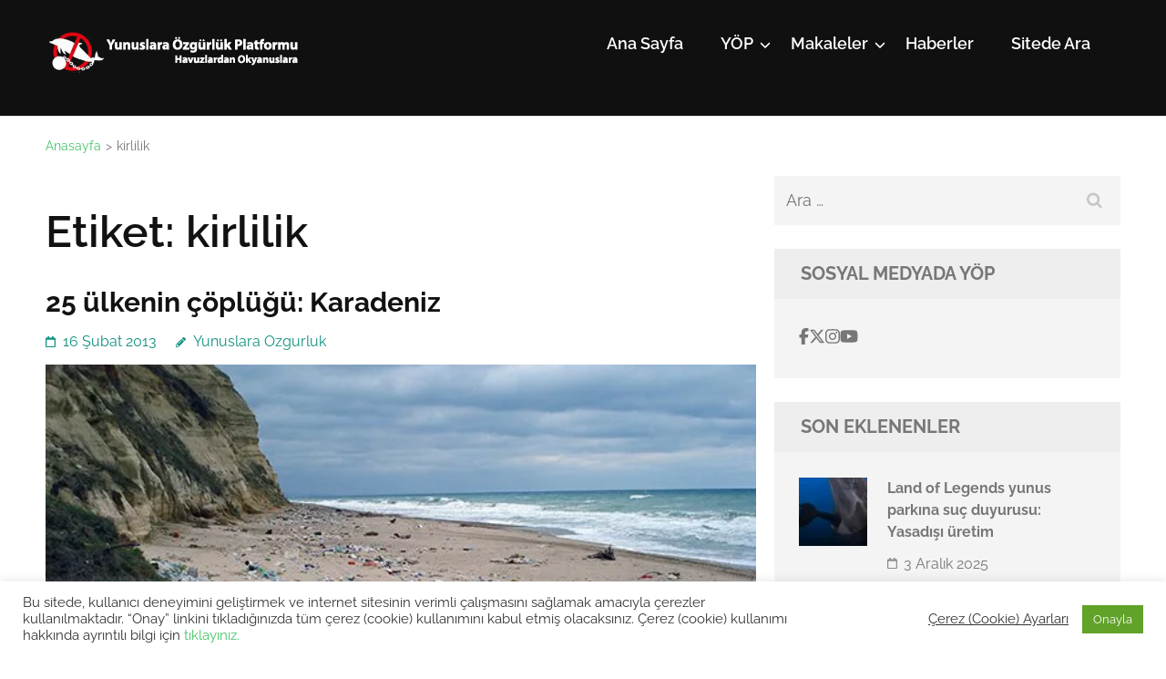

--- FILE ---
content_type: text/html; charset=UTF-8
request_url: https://yunuslaraozgurluk.com/tag/kirlilik/
body_size: 27585
content:
<!DOCTYPE html>
<html lang="tr">
<head itemtype="https://schema.org/WebSite">
<meta charset="UTF-8">
<meta name="viewport" content="width=device-width, initial-scale=1">
<link rel="profile" href="https://gmpg.org/xfn/11">
<link rel="pingback" href="https://yunuslaraozgurluk.com/xmlrpc.php">

<meta name='robots' content='index, follow, max-image-preview:large, max-snippet:-1, max-video-preview:-1' />
	<style>img:is([sizes="auto" i], [sizes^="auto," i]) { contain-intrinsic-size: 3000px 1500px }</style>
	
	<!-- This site is optimized with the Yoast SEO plugin v26.7 - https://yoast.com/wordpress/plugins/seo/ -->
	<title>kirlilik arşivleri - Yunuslara Özgürlük Platformu</title>
	<link rel="canonical" href="https://yunuslaraozgurluk.com/tag/kirlilik/" />
	<meta property="og:locale" content="tr_TR" />
	<meta property="og:type" content="article" />
	<meta property="og:title" content="kirlilik arşivleri - Yunuslara Özgürlük Platformu" />
	<meta property="og:url" content="https://yunuslaraozgurluk.com/tag/kirlilik/" />
	<meta property="og:site_name" content="Yunuslara Özgürlük Platformu" />
	<meta property="og:image" content="https://yunuslaraozgurluk.com/wp-content/uploads/2021/01/TasarimciBaykuş_tel-örgüler.jpg" />
	<meta property="og:image:width" content="1200" />
	<meta property="og:image:height" content="840" />
	<meta property="og:image:type" content="image/jpeg" />
	<meta name="twitter:card" content="summary_large_image" />
	<meta name="twitter:site" content="@ozguryunuslar" />
	<script type="application/ld+json" class="yoast-schema-graph">{"@context":"https://schema.org","@graph":[{"@type":"CollectionPage","@id":"https://yunuslaraozgurluk.com/tag/kirlilik/","url":"https://yunuslaraozgurluk.com/tag/kirlilik/","name":"kirlilik arşivleri - Yunuslara Özgürlük Platformu","isPartOf":{"@id":"https://yunuslaraozgurluk.com/#website"},"primaryImageOfPage":{"@id":"https://yunuslaraozgurluk.com/tag/kirlilik/#primaryimage"},"image":{"@id":"https://yunuslaraozgurluk.com/tag/kirlilik/#primaryimage"},"thumbnailUrl":"https://yunuslaraozgurluk.com/wp-content/uploads/2013/02/litter.jpg","breadcrumb":{"@id":"https://yunuslaraozgurluk.com/tag/kirlilik/#breadcrumb"},"inLanguage":"tr"},{"@type":"ImageObject","inLanguage":"tr","@id":"https://yunuslaraozgurluk.com/tag/kirlilik/#primaryimage","url":"https://yunuslaraozgurluk.com/wp-content/uploads/2013/02/litter.jpg","contentUrl":"https://yunuslaraozgurluk.com/wp-content/uploads/2013/02/litter.jpg","width":600,"height":450},{"@type":"BreadcrumbList","@id":"https://yunuslaraozgurluk.com/tag/kirlilik/#breadcrumb","itemListElement":[{"@type":"ListItem","position":1,"name":"Ana sayfa","item":"https://yunuslaraozgurluk.com/"},{"@type":"ListItem","position":2,"name":"kirlilik"}]},{"@type":"WebSite","@id":"https://yunuslaraozgurluk.com/#website","url":"https://yunuslaraozgurluk.com/","name":"Yunuslara Özgürlük Platformu","description":"Hayvanlara özgürlük!","publisher":{"@id":"https://yunuslaraozgurluk.com/#organization"},"alternateName":"YÖP","potentialAction":[{"@type":"SearchAction","target":{"@type":"EntryPoint","urlTemplate":"https://yunuslaraozgurluk.com/?s={search_term_string}"},"query-input":{"@type":"PropertyValueSpecification","valueRequired":true,"valueName":"search_term_string"}}],"inLanguage":"tr"},{"@type":"Organization","@id":"https://yunuslaraozgurluk.com/#organization","name":"Yunuslara Özgürlük Platformu","alternateName":"YÖP","url":"https://yunuslaraozgurluk.com/","logo":{"@type":"ImageObject","inLanguage":"tr","@id":"https://yunuslaraozgurluk.com/#/schema/logo/image/","url":"https://yunuslaraozgurluk.com/wp-content/uploads/2024/09/logoYOP-white-web-slogan.png","contentUrl":"https://yunuslaraozgurluk.com/wp-content/uploads/2024/09/logoYOP-white-web-slogan.png","width":291,"height":60,"caption":"Yunuslara Özgürlük Platformu"},"image":{"@id":"https://yunuslaraozgurluk.com/#/schema/logo/image/"},"sameAs":["https://www.facebook.com/yunuslaraozgurluk","https://x.com/ozguryunuslar","https://www.instagram.com/freedomfordolphins/","https://tr.pinterest.com/ozguryunuslar","https://www.youtube.com/ozguryunuslar"]}]}</script>
	<!-- / Yoast SEO plugin. -->


<link rel='dns-prefetch' href='//www.googletagmanager.com' />
<link rel='dns-prefetch' href='//cdn.openshareweb.com' />
<link rel='dns-prefetch' href='//cdn.shareaholic.net' />
<link rel='dns-prefetch' href='//www.shareaholic.net' />
<link rel='dns-prefetch' href='//analytics.shareaholic.com' />
<link rel='dns-prefetch' href='//recs.shareaholic.com' />
<link rel='dns-prefetch' href='//partner.shareaholic.com' />
<link rel="alternate" type="application/rss+xml" title="Yunuslara Özgürlük Platformu &raquo; akışı" href="https://yunuslaraozgurluk.com/feed/" />
<link rel="alternate" type="application/rss+xml" title="Yunuslara Özgürlük Platformu &raquo; yorum akışı" href="https://yunuslaraozgurluk.com/comments/feed/" />
<link rel="alternate" type="application/rss+xml" title="Yunuslara Özgürlük Platformu &raquo; kirlilik etiket akışı" href="https://yunuslaraozgurluk.com/tag/kirlilik/feed/" />
<!-- Shareaholic - https://www.shareaholic.com -->
<link rel='preload' href='//cdn.shareaholic.net/assets/pub/shareaholic.js' as='script'/>
<script data-no-minify='1' data-cfasync='false'>
_SHR_SETTINGS = {"endpoints":{"local_recs_url":"https:\/\/yunuslaraozgurluk.com\/wp-admin\/admin-ajax.php?action=shareaholic_permalink_related","ajax_url":"https:\/\/yunuslaraozgurluk.com\/wp-admin\/admin-ajax.php"},"site_id":"ac1647397d9b36173a769a72782021d9"};
</script>
<script data-no-minify='1' data-cfasync='false' src='//cdn.shareaholic.net/assets/pub/shareaholic.js' data-shr-siteid='ac1647397d9b36173a769a72782021d9' async></script>

<!-- Shareaholic Content Tags -->
<meta name='shareaholic:site_name' content='Yunuslara Özgürlük Platformu' />
<meta name='shareaholic:language' content='tr' />
<meta name='shareaholic:article_visibility' content='private' />
<meta name='shareaholic:site_id' content='ac1647397d9b36173a769a72782021d9' />
<meta name='shareaholic:wp_version' content='9.7.13' />

<!-- Shareaholic Content Tags End -->
<script type="text/javascript">
/* <![CDATA[ */
window._wpemojiSettings = {"baseUrl":"https:\/\/s.w.org\/images\/core\/emoji\/16.0.1\/72x72\/","ext":".png","svgUrl":"https:\/\/s.w.org\/images\/core\/emoji\/16.0.1\/svg\/","svgExt":".svg","source":{"concatemoji":"https:\/\/yunuslaraozgurluk.com\/wp-includes\/js\/wp-emoji-release.min.js?ver=3421bfd19d0597a1a7af0bd6f80a688a"}};
/*! This file is auto-generated */
!function(s,n){var o,i,e;function c(e){try{var t={supportTests:e,timestamp:(new Date).valueOf()};sessionStorage.setItem(o,JSON.stringify(t))}catch(e){}}function p(e,t,n){e.clearRect(0,0,e.canvas.width,e.canvas.height),e.fillText(t,0,0);var t=new Uint32Array(e.getImageData(0,0,e.canvas.width,e.canvas.height).data),a=(e.clearRect(0,0,e.canvas.width,e.canvas.height),e.fillText(n,0,0),new Uint32Array(e.getImageData(0,0,e.canvas.width,e.canvas.height).data));return t.every(function(e,t){return e===a[t]})}function u(e,t){e.clearRect(0,0,e.canvas.width,e.canvas.height),e.fillText(t,0,0);for(var n=e.getImageData(16,16,1,1),a=0;a<n.data.length;a++)if(0!==n.data[a])return!1;return!0}function f(e,t,n,a){switch(t){case"flag":return n(e,"\ud83c\udff3\ufe0f\u200d\u26a7\ufe0f","\ud83c\udff3\ufe0f\u200b\u26a7\ufe0f")?!1:!n(e,"\ud83c\udde8\ud83c\uddf6","\ud83c\udde8\u200b\ud83c\uddf6")&&!n(e,"\ud83c\udff4\udb40\udc67\udb40\udc62\udb40\udc65\udb40\udc6e\udb40\udc67\udb40\udc7f","\ud83c\udff4\u200b\udb40\udc67\u200b\udb40\udc62\u200b\udb40\udc65\u200b\udb40\udc6e\u200b\udb40\udc67\u200b\udb40\udc7f");case"emoji":return!a(e,"\ud83e\udedf")}return!1}function g(e,t,n,a){var r="undefined"!=typeof WorkerGlobalScope&&self instanceof WorkerGlobalScope?new OffscreenCanvas(300,150):s.createElement("canvas"),o=r.getContext("2d",{willReadFrequently:!0}),i=(o.textBaseline="top",o.font="600 32px Arial",{});return e.forEach(function(e){i[e]=t(o,e,n,a)}),i}function t(e){var t=s.createElement("script");t.src=e,t.defer=!0,s.head.appendChild(t)}"undefined"!=typeof Promise&&(o="wpEmojiSettingsSupports",i=["flag","emoji"],n.supports={everything:!0,everythingExceptFlag:!0},e=new Promise(function(e){s.addEventListener("DOMContentLoaded",e,{once:!0})}),new Promise(function(t){var n=function(){try{var e=JSON.parse(sessionStorage.getItem(o));if("object"==typeof e&&"number"==typeof e.timestamp&&(new Date).valueOf()<e.timestamp+604800&&"object"==typeof e.supportTests)return e.supportTests}catch(e){}return null}();if(!n){if("undefined"!=typeof Worker&&"undefined"!=typeof OffscreenCanvas&&"undefined"!=typeof URL&&URL.createObjectURL&&"undefined"!=typeof Blob)try{var e="postMessage("+g.toString()+"("+[JSON.stringify(i),f.toString(),p.toString(),u.toString()].join(",")+"));",a=new Blob([e],{type:"text/javascript"}),r=new Worker(URL.createObjectURL(a),{name:"wpTestEmojiSupports"});return void(r.onmessage=function(e){c(n=e.data),r.terminate(),t(n)})}catch(e){}c(n=g(i,f,p,u))}t(n)}).then(function(e){for(var t in e)n.supports[t]=e[t],n.supports.everything=n.supports.everything&&n.supports[t],"flag"!==t&&(n.supports.everythingExceptFlag=n.supports.everythingExceptFlag&&n.supports[t]);n.supports.everythingExceptFlag=n.supports.everythingExceptFlag&&!n.supports.flag,n.DOMReady=!1,n.readyCallback=function(){n.DOMReady=!0}}).then(function(){return e}).then(function(){var e;n.supports.everything||(n.readyCallback(),(e=n.source||{}).concatemoji?t(e.concatemoji):e.wpemoji&&e.twemoji&&(t(e.twemoji),t(e.wpemoji)))}))}((window,document),window._wpemojiSettings);
/* ]]> */
</script>
<link rel='stylesheet' id='embedpress-css-css' href='https://yunuslaraozgurluk.com/wp-content/plugins/embedpress/assets/css/embedpress.css?ver=1766879710' type='text/css' media='all' />
<link rel='stylesheet' id='embedpress-lazy-load-css-css' href='https://yunuslaraozgurluk.com/wp-content/plugins/embedpress/assets/css/lazy-load.css?ver=1766879710' type='text/css' media='all' />
<link rel='stylesheet' id='embedpress-blocks-style-css' href='https://yunuslaraozgurluk.com/wp-content/plugins/embedpress/assets/css/blocks.build.css?ver=1766879710' type='text/css' media='all' />
<style id='wp-emoji-styles-inline-css' type='text/css'>

	img.wp-smiley, img.emoji {
		display: inline !important;
		border: none !important;
		box-shadow: none !important;
		height: 1em !important;
		width: 1em !important;
		margin: 0 0.07em !important;
		vertical-align: -0.1em !important;
		background: none !important;
		padding: 0 !important;
	}
</style>
<link rel='stylesheet' id='wp-block-library-css' href='https://yunuslaraozgurluk.com/wp-includes/css/dist/block-library/style.min.css?ver=3421bfd19d0597a1a7af0bd6f80a688a' type='text/css' media='all' />
<style id='classic-theme-styles-inline-css' type='text/css'>
/*! This file is auto-generated */
.wp-block-button__link{color:#fff;background-color:#32373c;border-radius:9999px;box-shadow:none;text-decoration:none;padding:calc(.667em + 2px) calc(1.333em + 2px);font-size:1.125em}.wp-block-file__button{background:#32373c;color:#fff;text-decoration:none}
</style>
<link rel='stylesheet' id='visual-portfolio-block-filter-by-category-css' href='https://yunuslaraozgurluk.com/wp-content/plugins/visual-portfolio/build/gutenberg/blocks/filter-by-category/style.css?ver=1762807128' type='text/css' media='all' />
<link rel='stylesheet' id='visual-portfolio-block-pagination-css' href='https://yunuslaraozgurluk.com/wp-content/plugins/visual-portfolio/build/gutenberg/blocks/pagination/style.css?ver=1762807128' type='text/css' media='all' />
<link rel='stylesheet' id='visual-portfolio-block-sort-css' href='https://yunuslaraozgurluk.com/wp-content/plugins/visual-portfolio/build/gutenberg/blocks/sort/style.css?ver=1762807128' type='text/css' media='all' />
<style id='global-styles-inline-css' type='text/css'>
:root{--wp--preset--aspect-ratio--square: 1;--wp--preset--aspect-ratio--4-3: 4/3;--wp--preset--aspect-ratio--3-4: 3/4;--wp--preset--aspect-ratio--3-2: 3/2;--wp--preset--aspect-ratio--2-3: 2/3;--wp--preset--aspect-ratio--16-9: 16/9;--wp--preset--aspect-ratio--9-16: 9/16;--wp--preset--color--black: #000000;--wp--preset--color--cyan-bluish-gray: #abb8c3;--wp--preset--color--white: #ffffff;--wp--preset--color--pale-pink: #f78da7;--wp--preset--color--vivid-red: #cf2e2e;--wp--preset--color--luminous-vivid-orange: #ff6900;--wp--preset--color--luminous-vivid-amber: #fcb900;--wp--preset--color--light-green-cyan: #7bdcb5;--wp--preset--color--vivid-green-cyan: #00d084;--wp--preset--color--pale-cyan-blue: #8ed1fc;--wp--preset--color--vivid-cyan-blue: #0693e3;--wp--preset--color--vivid-purple: #9b51e0;--wp--preset--gradient--vivid-cyan-blue-to-vivid-purple: linear-gradient(135deg,rgba(6,147,227,1) 0%,rgb(155,81,224) 100%);--wp--preset--gradient--light-green-cyan-to-vivid-green-cyan: linear-gradient(135deg,rgb(122,220,180) 0%,rgb(0,208,130) 100%);--wp--preset--gradient--luminous-vivid-amber-to-luminous-vivid-orange: linear-gradient(135deg,rgba(252,185,0,1) 0%,rgba(255,105,0,1) 100%);--wp--preset--gradient--luminous-vivid-orange-to-vivid-red: linear-gradient(135deg,rgba(255,105,0,1) 0%,rgb(207,46,46) 100%);--wp--preset--gradient--very-light-gray-to-cyan-bluish-gray: linear-gradient(135deg,rgb(238,238,238) 0%,rgb(169,184,195) 100%);--wp--preset--gradient--cool-to-warm-spectrum: linear-gradient(135deg,rgb(74,234,220) 0%,rgb(151,120,209) 20%,rgb(207,42,186) 40%,rgb(238,44,130) 60%,rgb(251,105,98) 80%,rgb(254,248,76) 100%);--wp--preset--gradient--blush-light-purple: linear-gradient(135deg,rgb(255,206,236) 0%,rgb(152,150,240) 100%);--wp--preset--gradient--blush-bordeaux: linear-gradient(135deg,rgb(254,205,165) 0%,rgb(254,45,45) 50%,rgb(107,0,62) 100%);--wp--preset--gradient--luminous-dusk: linear-gradient(135deg,rgb(255,203,112) 0%,rgb(199,81,192) 50%,rgb(65,88,208) 100%);--wp--preset--gradient--pale-ocean: linear-gradient(135deg,rgb(255,245,203) 0%,rgb(182,227,212) 50%,rgb(51,167,181) 100%);--wp--preset--gradient--electric-grass: linear-gradient(135deg,rgb(202,248,128) 0%,rgb(113,206,126) 100%);--wp--preset--gradient--midnight: linear-gradient(135deg,rgb(2,3,129) 0%,rgb(40,116,252) 100%);--wp--preset--font-size--small: 13px;--wp--preset--font-size--medium: 20px;--wp--preset--font-size--large: 36px;--wp--preset--font-size--x-large: 42px;--wp--preset--spacing--20: 0.44rem;--wp--preset--spacing--30: 0.67rem;--wp--preset--spacing--40: 1rem;--wp--preset--spacing--50: 1.5rem;--wp--preset--spacing--60: 2.25rem;--wp--preset--spacing--70: 3.38rem;--wp--preset--spacing--80: 5.06rem;--wp--preset--shadow--natural: 6px 6px 9px rgba(0, 0, 0, 0.2);--wp--preset--shadow--deep: 12px 12px 50px rgba(0, 0, 0, 0.4);--wp--preset--shadow--sharp: 6px 6px 0px rgba(0, 0, 0, 0.2);--wp--preset--shadow--outlined: 6px 6px 0px -3px rgba(255, 255, 255, 1), 6px 6px rgba(0, 0, 0, 1);--wp--preset--shadow--crisp: 6px 6px 0px rgba(0, 0, 0, 1);}:where(.is-layout-flex){gap: 0.5em;}:where(.is-layout-grid){gap: 0.5em;}body .is-layout-flex{display: flex;}.is-layout-flex{flex-wrap: wrap;align-items: center;}.is-layout-flex > :is(*, div){margin: 0;}body .is-layout-grid{display: grid;}.is-layout-grid > :is(*, div){margin: 0;}:where(.wp-block-columns.is-layout-flex){gap: 2em;}:where(.wp-block-columns.is-layout-grid){gap: 2em;}:where(.wp-block-post-template.is-layout-flex){gap: 1.25em;}:where(.wp-block-post-template.is-layout-grid){gap: 1.25em;}.has-black-color{color: var(--wp--preset--color--black) !important;}.has-cyan-bluish-gray-color{color: var(--wp--preset--color--cyan-bluish-gray) !important;}.has-white-color{color: var(--wp--preset--color--white) !important;}.has-pale-pink-color{color: var(--wp--preset--color--pale-pink) !important;}.has-vivid-red-color{color: var(--wp--preset--color--vivid-red) !important;}.has-luminous-vivid-orange-color{color: var(--wp--preset--color--luminous-vivid-orange) !important;}.has-luminous-vivid-amber-color{color: var(--wp--preset--color--luminous-vivid-amber) !important;}.has-light-green-cyan-color{color: var(--wp--preset--color--light-green-cyan) !important;}.has-vivid-green-cyan-color{color: var(--wp--preset--color--vivid-green-cyan) !important;}.has-pale-cyan-blue-color{color: var(--wp--preset--color--pale-cyan-blue) !important;}.has-vivid-cyan-blue-color{color: var(--wp--preset--color--vivid-cyan-blue) !important;}.has-vivid-purple-color{color: var(--wp--preset--color--vivid-purple) !important;}.has-black-background-color{background-color: var(--wp--preset--color--black) !important;}.has-cyan-bluish-gray-background-color{background-color: var(--wp--preset--color--cyan-bluish-gray) !important;}.has-white-background-color{background-color: var(--wp--preset--color--white) !important;}.has-pale-pink-background-color{background-color: var(--wp--preset--color--pale-pink) !important;}.has-vivid-red-background-color{background-color: var(--wp--preset--color--vivid-red) !important;}.has-luminous-vivid-orange-background-color{background-color: var(--wp--preset--color--luminous-vivid-orange) !important;}.has-luminous-vivid-amber-background-color{background-color: var(--wp--preset--color--luminous-vivid-amber) !important;}.has-light-green-cyan-background-color{background-color: var(--wp--preset--color--light-green-cyan) !important;}.has-vivid-green-cyan-background-color{background-color: var(--wp--preset--color--vivid-green-cyan) !important;}.has-pale-cyan-blue-background-color{background-color: var(--wp--preset--color--pale-cyan-blue) !important;}.has-vivid-cyan-blue-background-color{background-color: var(--wp--preset--color--vivid-cyan-blue) !important;}.has-vivid-purple-background-color{background-color: var(--wp--preset--color--vivid-purple) !important;}.has-black-border-color{border-color: var(--wp--preset--color--black) !important;}.has-cyan-bluish-gray-border-color{border-color: var(--wp--preset--color--cyan-bluish-gray) !important;}.has-white-border-color{border-color: var(--wp--preset--color--white) !important;}.has-pale-pink-border-color{border-color: var(--wp--preset--color--pale-pink) !important;}.has-vivid-red-border-color{border-color: var(--wp--preset--color--vivid-red) !important;}.has-luminous-vivid-orange-border-color{border-color: var(--wp--preset--color--luminous-vivid-orange) !important;}.has-luminous-vivid-amber-border-color{border-color: var(--wp--preset--color--luminous-vivid-amber) !important;}.has-light-green-cyan-border-color{border-color: var(--wp--preset--color--light-green-cyan) !important;}.has-vivid-green-cyan-border-color{border-color: var(--wp--preset--color--vivid-green-cyan) !important;}.has-pale-cyan-blue-border-color{border-color: var(--wp--preset--color--pale-cyan-blue) !important;}.has-vivid-cyan-blue-border-color{border-color: var(--wp--preset--color--vivid-cyan-blue) !important;}.has-vivid-purple-border-color{border-color: var(--wp--preset--color--vivid-purple) !important;}.has-vivid-cyan-blue-to-vivid-purple-gradient-background{background: var(--wp--preset--gradient--vivid-cyan-blue-to-vivid-purple) !important;}.has-light-green-cyan-to-vivid-green-cyan-gradient-background{background: var(--wp--preset--gradient--light-green-cyan-to-vivid-green-cyan) !important;}.has-luminous-vivid-amber-to-luminous-vivid-orange-gradient-background{background: var(--wp--preset--gradient--luminous-vivid-amber-to-luminous-vivid-orange) !important;}.has-luminous-vivid-orange-to-vivid-red-gradient-background{background: var(--wp--preset--gradient--luminous-vivid-orange-to-vivid-red) !important;}.has-very-light-gray-to-cyan-bluish-gray-gradient-background{background: var(--wp--preset--gradient--very-light-gray-to-cyan-bluish-gray) !important;}.has-cool-to-warm-spectrum-gradient-background{background: var(--wp--preset--gradient--cool-to-warm-spectrum) !important;}.has-blush-light-purple-gradient-background{background: var(--wp--preset--gradient--blush-light-purple) !important;}.has-blush-bordeaux-gradient-background{background: var(--wp--preset--gradient--blush-bordeaux) !important;}.has-luminous-dusk-gradient-background{background: var(--wp--preset--gradient--luminous-dusk) !important;}.has-pale-ocean-gradient-background{background: var(--wp--preset--gradient--pale-ocean) !important;}.has-electric-grass-gradient-background{background: var(--wp--preset--gradient--electric-grass) !important;}.has-midnight-gradient-background{background: var(--wp--preset--gradient--midnight) !important;}.has-small-font-size{font-size: var(--wp--preset--font-size--small) !important;}.has-medium-font-size{font-size: var(--wp--preset--font-size--medium) !important;}.has-large-font-size{font-size: var(--wp--preset--font-size--large) !important;}.has-x-large-font-size{font-size: var(--wp--preset--font-size--x-large) !important;}
:where(.wp-block-post-template.is-layout-flex){gap: 1.25em;}:where(.wp-block-post-template.is-layout-grid){gap: 1.25em;}
:where(.wp-block-columns.is-layout-flex){gap: 2em;}:where(.wp-block-columns.is-layout-grid){gap: 2em;}
:root :where(.wp-block-pullquote){font-size: 1.5em;line-height: 1.6;}
:where(.wp-block-visual-portfolio-loop.is-layout-flex){gap: 1.25em;}:where(.wp-block-visual-portfolio-loop.is-layout-grid){gap: 1.25em;}
</style>
<link rel='stylesheet' id='cookie-law-info-css' href='https://yunuslaraozgurluk.com/wp-content/plugins/cookie-law-info/legacy/public/css/cookie-law-info-public.css?ver=3.3.9.1' type='text/css' media='all' />
<link rel='stylesheet' id='cookie-law-info-gdpr-css' href='https://yunuslaraozgurluk.com/wp-content/plugins/cookie-law-info/legacy/public/css/cookie-law-info-gdpr.css?ver=3.3.9.1' type='text/css' media='all' />
<link rel='stylesheet' id='wp-faq-public-style-css' href='https://yunuslaraozgurluk.com/wp-content/plugins/sp-faq/assets/css/wp-faq-public.css?ver=3.9.4' type='text/css' media='all' />
<link rel='stylesheet' id='SFSImainCss-css' href='https://yunuslaraozgurluk.com/wp-content/plugins/ultimate-social-media-icons/css/sfsi-style.css?ver=2.9.6' type='text/css' media='all' />
<link rel='stylesheet' id='benevolent-google-fonts-css' href='https://yunuslaraozgurluk.com/wp-content/fonts/48ec55c229153f3d6d0a368d17e5129c.css?ver=3421bfd19d0597a1a7af0bd6f80a688a' type='text/css' media='all' />
<link rel='stylesheet' id='owl-carousel-css' href='https://yunuslaraozgurluk.com/wp-content/themes/benevolent/css/owl.carousel.min.css?ver=2.2.1' type='text/css' media='all' />
<link rel='stylesheet' id='benevolent-style-css' href='https://yunuslaraozgurluk.com/wp-content/themes/benevolent/style.css?ver=3421bfd19d0597a1a7af0bd6f80a688a' type='text/css' media='all' />
<script type="text/javascript" src="https://yunuslaraozgurluk.com/wp-includes/js/jquery/jquery.min.js?ver=3.7.1" id="jquery-core-js"></script>
<script type="text/javascript" src="https://yunuslaraozgurluk.com/wp-includes/js/jquery/jquery-migrate.min.js?ver=3.4.1" id="jquery-migrate-js"></script>
<script type="text/javascript" id="cookie-law-info-js-extra">
/* <![CDATA[ */
var Cli_Data = {"nn_cookie_ids":[],"cookielist":[],"non_necessary_cookies":[],"ccpaEnabled":"","ccpaRegionBased":"","ccpaBarEnabled":"","strictlyEnabled":["necessary","obligatoire"],"ccpaType":"gdpr","js_blocking":"1","custom_integration":"","triggerDomRefresh":"","secure_cookies":""};
var cli_cookiebar_settings = {"animate_speed_hide":"500","animate_speed_show":"500","background":"#FFF","border":"#b1a6a6c2","border_on":"","button_1_button_colour":"#61a229","button_1_button_hover":"#4e8221","button_1_link_colour":"#fff","button_1_as_button":"1","button_1_new_win":"","button_2_button_colour":"#333","button_2_button_hover":"#292929","button_2_link_colour":"#444","button_2_as_button":"","button_2_hidebar":"","button_3_button_colour":"#3566bb","button_3_button_hover":"#2a5296","button_3_link_colour":"#fff","button_3_as_button":"1","button_3_new_win":"","button_4_button_colour":"#000","button_4_button_hover":"#000000","button_4_link_colour":"#333333","button_4_as_button":"","button_7_button_colour":"#61a229","button_7_button_hover":"#4e8221","button_7_link_colour":"#fff","button_7_as_button":"1","button_7_new_win":"","font_family":"inherit","header_fix":"","notify_animate_hide":"1","notify_animate_show":"","notify_div_id":"#cookie-law-info-bar","notify_position_horizontal":"right","notify_position_vertical":"bottom","scroll_close":"","scroll_close_reload":"","accept_close_reload":"","reject_close_reload":"","showagain_tab":"","showagain_background":"#fff","showagain_border":"#000","showagain_div_id":"#cookie-law-info-again","showagain_x_position":"100px","text":"#333333","show_once_yn":"","show_once":"10000","logging_on":"","as_popup":"","popup_overlay":"1","bar_heading_text":"","cookie_bar_as":"banner","popup_showagain_position":"bottom-right","widget_position":"left"};
var log_object = {"ajax_url":"https:\/\/yunuslaraozgurluk.com\/wp-admin\/admin-ajax.php"};
/* ]]> */
</script>
<script type="text/javascript" src="https://yunuslaraozgurluk.com/wp-content/plugins/cookie-law-info/legacy/public/js/cookie-law-info-public.js?ver=3.3.9.1" id="cookie-law-info-js"></script>
<script type="text/javascript" src="https://yunuslaraozgurluk.com/wp-content/themes/benevolent/js/v4-shims.min.js?ver=6.1.1" id="v4-shims-js"></script>

<!-- Site Kit tarafından eklenen Google etiketi (gtag.js) snippet&#039;i -->

<!-- Google Analytics snippet added by Site Kit -->
<script type="text/javascript" src="https://www.googletagmanager.com/gtag/js?id=GT-NS49FGGZ" id="google_gtagjs-js" async></script>
<script type="text/javascript" id="google_gtagjs-js-after">
/* <![CDATA[ */
window.dataLayer = window.dataLayer || [];function gtag(){dataLayer.push(arguments);}
gtag("set","linker",{"domains":["yunuslaraozgurluk.com"]});
gtag("js", new Date());
gtag("set", "developer_id.dZTNiMT", true);
gtag("config", "GT-NS49FGGZ");
 window._googlesitekit = window._googlesitekit || {}; window._googlesitekit.throttledEvents = []; window._googlesitekit.gtagEvent = (name, data) => { var key = JSON.stringify( { name, data } ); if ( !! window._googlesitekit.throttledEvents[ key ] ) { return; } window._googlesitekit.throttledEvents[ key ] = true; setTimeout( () => { delete window._googlesitekit.throttledEvents[ key ]; }, 5 ); gtag( "event", name, { ...data, event_source: "site-kit" } ); }; 
/* ]]> */
</script>

<!-- Site Kit tarafından eklenen Google etiketi (gtag.js) snippet&#039;ini sonlandırın -->
<link rel="https://api.w.org/" href="https://yunuslaraozgurluk.com/wp-json/" /><link rel="alternate" title="JSON" type="application/json" href="https://yunuslaraozgurluk.com/wp-json/wp/v2/tags/264" /><link rel="EditURI" type="application/rsd+xml" title="RSD" href="https://yunuslaraozgurluk.com/xmlrpc.php?rsd" />

		<!-- Custom Logo: hide header text -->
		<style id="custom-logo-css" type="text/css">
			.site-title, .site-description {
				position: absolute;
				clip-path: inset(50%);
			}
		</style>
		<meta name="generator" content="Site Kit by Google 1.156.0" /><meta name="follow.[base64]" content="kuHrv9E8yFwtG871q1B2"/><script type='text/javascript'>
/* <![CDATA[ */
var VPData = {"version":"3.4.1","pro":false,"__":{"couldnt_retrieve_vp":"Couldn't retrieve Visual Portfolio ID.","pswp_close":"Close (Esc)","pswp_share":"Share","pswp_fs":"Toggle fullscreen","pswp_zoom":"Zoom in\/out","pswp_prev":"Previous (arrow left)","pswp_next":"Next (arrow right)","pswp_share_fb":"Share on Facebook","pswp_share_tw":"Tweet","pswp_share_x":"X","pswp_share_pin":"Pin it","pswp_download":"Download","fancybox_close":"Close","fancybox_next":"Next","fancybox_prev":"Previous","fancybox_error":"The requested content cannot be loaded. <br \/> Please try again later.","fancybox_play_start":"Start slideshow","fancybox_play_stop":"Pause slideshow","fancybox_full_screen":"Full screen","fancybox_thumbs":"Thumbnails","fancybox_download":"Download","fancybox_share":"Share","fancybox_zoom":"Zoom"},"settingsPopupGallery":{"enable_on_wordpress_images":false,"vendor":"fancybox","deep_linking":false,"deep_linking_url_to_share_images":false,"show_arrows":true,"show_counter":true,"show_zoom_button":true,"show_fullscreen_button":true,"show_share_button":true,"show_close_button":true,"show_thumbs":true,"show_download_button":false,"show_slideshow":false,"click_to_zoom":true,"restore_focus":true},"screenSizes":[320,576,768,992,1200]};
/* ]]> */
</script>
		<noscript>
			<style type="text/css">
				.vp-portfolio__preloader-wrap{display:none}.vp-portfolio__filter-wrap,.vp-portfolio__items-wrap,.vp-portfolio__pagination-wrap,.vp-portfolio__sort-wrap{opacity:1;visibility:visible}.vp-portfolio__item .vp-portfolio__item-img noscript+img,.vp-portfolio__thumbnails-wrap{display:none}
			</style>
		</noscript>
				<style type="text/css">
			/* If html does not have either class, do not show lazy loaded images. */
			html:not(.vp-lazyload-enabled):not(.js) .vp-lazyload {
				display: none;
			}
		</style>
		<script>
			document.documentElement.classList.add(
				'vp-lazyload-enabled'
			);
		</script>
		<style type="text/css">.blue-message {
background: none repeat scroll 0 0 #3399ff;
    color: #ffffff;
    text-shadow: none;
    font-size: 16px;
    line-height: 24px;
    padding: 10px;
}.green-message {
background: none repeat scroll 0 0 #8cc14c;
    color: #ffffff;
    text-shadow: none;
    font-size: 16px;
    line-height: 24px;
    padding: 10px;
}.orange-message {
background: none repeat scroll 0 0 #faa732;
    color: #ffffff;
    text-shadow: none;
    font-size: 16px;
    line-height: 24px;
    padding: 10px;
}.red-message {
background: none repeat scroll 0 0 #da4d31;
    color: #ffffff;
    text-shadow: none;
    font-size: 16px;
    line-height: 24px;
    padding: 10px;
}.grey-message {
background: none repeat scroll 0 0 #53555c;
    color: #ffffff;
    text-shadow: none;
    font-size: 16px;
    line-height: 24px;
    padding: 10px;
}.left-block {
background: none repeat scroll 0 0px, radial-gradient(ellipse at center center, #ffffff 0%, #f2f2f2 100%) repeat scroll 0 0 rgba(0, 0, 0, 0);
    color: #8b8e97;
    padding: 10px;
    margin: 10px;
    float: left;
}.right-block {
background: none repeat scroll 0 0px, radial-gradient(ellipse at center center, #ffffff 0%, #f2f2f2 100%) repeat scroll 0 0 rgba(0, 0, 0, 0);
    color: #8b8e97;
    padding: 10px;
    margin: 10px;
    float: right;
}.blockquotes {
background: none;
    border-left: 5px solid #f1f1f1;
    color: #8B8E97;
    font-size: 16px;
    font-style: italic;
    line-height: 22px;
    padding-left: 15px;
    padding: 10px;
    width: 60%;
    float: left;
}</style><link rel="icon" href="https://yunuslaraozgurluk.com/wp-content/uploads/2020/12/cropped-fav-32x32.png" sizes="32x32" />
<link rel="icon" href="https://yunuslaraozgurluk.com/wp-content/uploads/2020/12/cropped-fav-192x192.png" sizes="192x192" />
<link rel="apple-touch-icon" href="https://yunuslaraozgurluk.com/wp-content/uploads/2020/12/cropped-fav-180x180.png" />
<meta name="msapplication-TileImage" content="https://yunuslaraozgurluk.com/wp-content/uploads/2020/12/cropped-fav-270x270.png" />
		<style type="text/css" id="wp-custom-css">
			@media only screen and (min-width: 1024px){
.logo-text .site-logo {
    width: auto;
	}}
@media only screen and (max-width: 1024px){
.mobile-header {
    background: #000;
	}
.logo-text .site-logo {
    width: auto;
	}}
@media only screen and (max-width: 600px){
.mobile-header .site-branding {
    width: 70%;
	}}
.site-info .by {
    display: none;
    visibility: hidden;
}
.menu-item-3570 img {
    filter: brightness(250%);
}
.searchwp-modal-form__content input.search-submit {
    font-size: 1.05rem;
}

/* Slider yüksekliğini sabitle */
.slider-container {
    height: 700px; /* Dilersen px değerini değiştir */
    overflow: hidden;
    position: relative;
}

/* Metin kutusunun taşmasını engelle */
.slider-text {
    max-height: 200px; /* Metin alanının maksimum yüksekliği */
    overflow: hidden;
}

/* Slider çağrı cihazını (dots) her zaman görünür yap */
.slider-dots {
    position: absolute;
    bottom: 20px; /* Slider altından yukarıdaki boşluk */
    left: 50%;
    transform: translateX(-50%);
    z-index: 10;
}
		</style>
		</head>

<body class="archive tag tag-kirlilik tag-264 wp-custom-logo wp-theme-benevolent sfsi_actvite_theme_default group-blog hfeed has-slider" itemscope itemtype="https://schema.org/WebPage">
<div id="page" class="site">	
    <a class="skip-link screen-reader-text" href="#acc-content">İçeriğe atla (Enter tuşuna basın)</a>
    <div class="mobile-header">
        <div class="container">
                            <div class="site-branding logo-text" itemscope itemtype="https://schema.org/Organization">
                
                    <div class="site-logo"><a href="https://yunuslaraozgurluk.com/" class="custom-logo-link" rel="home"><img width="291" height="60" src="https://yunuslaraozgurluk.com/wp-content/webp-express/webp-images/uploads/2024/09/logoYOP-white-web-slogan.png.webp" class="custom-logo" alt="Yunuslara Özgürlük Platformu logo beyaz ve web slogan" decoding="async" /></a></div>                    <div class="site-title-wrap">
                        <p class="site-title" itemprop="name"><a href="https://yunuslaraozgurluk.com/" rel="home" itemprop="url">Yunuslara Özgürlük Platformu</a></p>
                                                    <p class="site-description" itemprop="description">Hayvanlara özgürlük!</p>
                                            </div>
                </div><!-- .site-branding -->
            <div class="btn-donate">
                            </div>
            <button class="menu-opener" data-toggle-target=".main-menu-modal" data-toggle-body-class="showing-main-menu-modal" aria-expanded="false" data-set-focus=".close-main-nav-toggle">
                <span></span>
                <span></span>
                <span></span>
            </button>
        </div> <!-- container -->
        <div class="mobile-menu">
            <nav id="mobile-site-navigation" class="primary-menu" role="navigation" itemscope itemtype="https://schema.org/SiteNavigationElement">
                <div class="primary-menu-list main-menu-modal cover-modal" data-modal-target-string=".main-menu-modal">
                    <button class="btn-menu-close close-main-nav-toggle" data-toggle-target=".main-menu-modal" data-toggle-body-class="showing-main-menu-modal" aria-expanded="false" data-set-focus=".main-menu-modal"></button>
                    <div class="mobile-menu-title" aria-label="Mobil">
                        <div class="menu-primary-menu-container"><ul id="mobile-primary-menu" class="nav-menu main-menu-modal"><li id="menu-item-293" class="menu-item menu-item-type-post_type menu-item-object-page menu-item-home menu-item-293"><a href="https://yunuslaraozgurluk.com/">Ana Sayfa</a></li>
<li id="menu-item-147" class="menu-item menu-item-type-custom menu-item-object-custom menu-item-has-children menu-item-147"><a href="#">YÖP</a>
<ul class="sub-menu"><li id="menu-item-373" class="menu-item menu-item-type-post_type menu-item-object-page menu-item-373"><a href="https://yunuslaraozgurluk.com/hakkimizda/">Hakkımızda</a></li>
	<li id="menu-item-4680" class="menu-item menu-item-type-post_type menu-item-object-page menu-item-4680"><a href="https://yunuslaraozgurluk.com/savunuculuk-faaliyetlerimiz/">Savunuculuk Faaliyetlerimiz</a></li>
	<li id="menu-item-1150" class="menu-item menu-item-type-taxonomy menu-item-object-category menu-item-1150"><a href="https://yunuslaraozgurluk.com/category/image-audio-video/gorsel/">Afişler</a></li>
	<li id="menu-item-1223" class="menu-item menu-item-type-taxonomy menu-item-object-category menu-item-1223"><a href="https://yunuslaraozgurluk.com/category/image-audio-video/">Multimedya</a></li>
	<li id="menu-item-7396" class="menu-item menu-item-type-post_type menu-item-object-page menu-item-7396"><a href="https://yunuslaraozgurluk.com/sualti-copcusu-hakan-tiryaki/">Hakan Tiryaki Arşivi</a></li>
	<li id="menu-item-1151" class="menu-item menu-item-type-post_type menu-item-object-page menu-item-1151"><a href="https://yunuslaraozgurluk.com/iletisim-formu/">İletişim</a></li>
</ul></li>
<li id="menu-item-438" class="menu-item menu-item-type-taxonomy menu-item-object-category menu-item-has-children menu-item-438"><a href="https://yunuslaraozgurluk.com/category/makaleler/">Makaleler</a>
<ul class="sub-menu"><li id="menu-item-295" class="menu-item menu-item-type-custom menu-item-object-custom menu-item-295"><a href="http://www.yunuslaraozgurluk.com/category/makaleler/bilimsel/">Bilimsel Veriler</a></li>
	<li id="menu-item-1161" class="menu-item menu-item-type-taxonomy menu-item-object-category menu-item-1161"><a href="https://yunuslaraozgurluk.com/category/makaleler/bilimsel/yunusla-terapi/">Yunusla Terapi</a></li>
	<li id="menu-item-296" class="menu-item menu-item-type-custom menu-item-object-custom menu-item-296"><a href="http://www.yunuslaraozgurluk.com/category/makaleler/yazarlar/">Blog</a></li>
	<li id="menu-item-1221" class="menu-item menu-item-type-post_type_archive menu-item-object-sp_faq menu-item-1221"><a href="https://yunuslaraozgurluk.com/sp_faq/">SSS</a></li>
</ul></li>
<li id="menu-item-294" class="menu-item menu-item-type-custom menu-item-object-custom menu-item-294"><a href="http://www.yunuslaraozgurluk.com/category/haberler/">Haberler</a></li>
<li id="menu-item-7384" class="menu-item menu-item-type-custom menu-item-object-custom menu-item-7384"><a href="#searchwp-modal-652ea0d21b1427a1bfa685e40d9bc1de" data-searchwp-modal-trigger="searchwp-modal-652ea0d21b1427a1bfa685e40d9bc1de">Sitede Ara</a></li>
</ul></div>                    </div>
                                                        </div>
            </nav><!-- #site-navigation -->
        </div>
    </div> <!-- mobile-header -->
    
    	<header id="masthead" class="site-header" role="banner" itemscope itemtype="https://schema.org/WPHeader">
                
        <div class="header-bottom">
            
            <div class="container">
        	
                                <div class="site-branding logo-text" itemscope itemtype="https://schema.org/Organization">
                
                    <div class="site-logo"><a href="https://yunuslaraozgurluk.com/" class="custom-logo-link" rel="home"><img width="291" height="60" src="https://yunuslaraozgurluk.com/wp-content/webp-express/webp-images/uploads/2024/09/logoYOP-white-web-slogan.png.webp" class="custom-logo" alt="Yunuslara Özgürlük Platformu logo beyaz ve web slogan" decoding="async" /></a></div>                    <div class="site-title-wrap">
                                                    <p class="site-title" itemprop="name"><a href="https://yunuslaraozgurluk.com/" rel="home" itemprop="url">Yunuslara Özgürlük Platformu</a></p>
                                                    <p class="site-description" itemprop="description">Hayvanlara özgürlük!</p>
                                            </div>
        		</div><!-- .site-branding -->
                
                <div class="right-panel">
                    <nav id="site-navigation" class="main-navigation" role="navigation" itemscope itemtype="https://schema.org/SiteNavigationElement">
                        <div class="menu-primary-menu-container"><ul id="primary-menu" class="menu"><li class="menu-item menu-item-type-post_type menu-item-object-page menu-item-home menu-item-293"><a href="https://yunuslaraozgurluk.com/">Ana Sayfa</a></li>
<li class="menu-item menu-item-type-custom menu-item-object-custom menu-item-has-children menu-item-147"><a href="#">YÖP</a>
<ul class="sub-menu"><li class="menu-item menu-item-type-post_type menu-item-object-page menu-item-373"><a href="https://yunuslaraozgurluk.com/hakkimizda/">Hakkımızda</a></li>
	<li class="menu-item menu-item-type-post_type menu-item-object-page menu-item-4680"><a href="https://yunuslaraozgurluk.com/savunuculuk-faaliyetlerimiz/">Savunuculuk Faaliyetlerimiz</a></li>
	<li class="menu-item menu-item-type-taxonomy menu-item-object-category menu-item-1150"><a href="https://yunuslaraozgurluk.com/category/image-audio-video/gorsel/">Afişler</a></li>
	<li class="menu-item menu-item-type-taxonomy menu-item-object-category menu-item-1223"><a href="https://yunuslaraozgurluk.com/category/image-audio-video/">Multimedya</a></li>
	<li class="menu-item menu-item-type-post_type menu-item-object-page menu-item-7396"><a href="https://yunuslaraozgurluk.com/sualti-copcusu-hakan-tiryaki/">Hakan Tiryaki Arşivi</a></li>
	<li class="menu-item menu-item-type-post_type menu-item-object-page menu-item-1151"><a href="https://yunuslaraozgurluk.com/iletisim-formu/">İletişim</a></li>
</ul></li>
<li class="menu-item menu-item-type-taxonomy menu-item-object-category menu-item-has-children menu-item-438"><a href="https://yunuslaraozgurluk.com/category/makaleler/">Makaleler</a>
<ul class="sub-menu"><li class="menu-item menu-item-type-custom menu-item-object-custom menu-item-295"><a href="http://www.yunuslaraozgurluk.com/category/makaleler/bilimsel/">Bilimsel Veriler</a></li>
	<li class="menu-item menu-item-type-taxonomy menu-item-object-category menu-item-1161"><a href="https://yunuslaraozgurluk.com/category/makaleler/bilimsel/yunusla-terapi/">Yunusla Terapi</a></li>
	<li class="menu-item menu-item-type-custom menu-item-object-custom menu-item-296"><a href="http://www.yunuslaraozgurluk.com/category/makaleler/yazarlar/">Blog</a></li>
	<li class="menu-item menu-item-type-post_type_archive menu-item-object-sp_faq menu-item-1221"><a href="https://yunuslaraozgurluk.com/sp_faq/">SSS</a></li>
</ul></li>
<li class="menu-item menu-item-type-custom menu-item-object-custom menu-item-294"><a href="http://www.yunuslaraozgurluk.com/category/haberler/">Haberler</a></li>
<li class="menu-item menu-item-type-custom menu-item-object-custom menu-item-7384"><a href="#searchwp-modal-652ea0d21b1427a1bfa685e40d9bc1de" data-searchwp-modal-trigger="searchwp-modal-652ea0d21b1427a1bfa685e40d9bc1de">Sitede Ara</a></li>
</ul></div>                    </nav><!-- #site-navigation -->

                                    </div>
                
                <div id="mobile-header">
    			    <a id="responsive-menu-button" href="javascript:void(0);">Menü</a>
    			</div>
                
            </div>
            
        </div>
    </header><!-- #masthead -->
<div id="acc-content"><!-- done for accessibility reasons --><div class="container"><div id="crumbs" itemscope itemtype="https://schema.org/BreadcrumbList"><span itemprop="itemListElement" itemscope itemtype="https://schema.org/ListItem"><a itemprop="item" href="https://yunuslaraozgurluk.com" class="home_crumb"><span itemprop="name">Anasayfa</span></a><meta itemprop="position" content="1" /><span class="separator">></span></span><span class="current" itemprop="itemListElement" itemscope itemtype="https://schema.org/ListItem"><span itemprop="name">kirlilik</span><meta itemprop="position" content="2" /></span></div><div id="content" class="site-content"><div class="row">
	<div id="primary" class="content-area">
		<main id="main" class="site-main" role="main">

		
			<header class="page-header">
				<h1 class="page-title">Etiket: <span>kirlilik</span></h1>			</header><!-- .page-header -->

			
<article id="post-543" class="post-543 post type-post status-publish format-standard has-post-thumbnail hentry category-bilimsel category-makaleler tag-bilimsel-arastirma tag-deniz-kirliligi tag-istanbul-universitesi tag-karadeniz tag-kirlilik tag-plastik-copler tag-tudav tag-turk-deniz-arastirmalari-vakfi">
	<header class="entry-header">
		<h2 class="entry-title"><a href="https://yunuslaraozgurluk.com/denizel-cop-arastirmasi-tudav-iu-karadeniz-kirlilik/" rel="bookmark">25 ülkenin çöplüğü: Karadeniz</a></h2>		<div class="entry-meta">
			<span class="posted-on"><a href="https://yunuslaraozgurluk.com/denizel-cop-arastirmasi-tudav-iu-karadeniz-kirlilik/" rel="bookmark"><time class="entry-date published updated" datetime="2013-02-16T02:51:14+03:00">16 Şubat 2013</time></a></span><span class="byline" itemprop="author" itemscope itemtype="https://schema.org/Person"> <span class="author vcard"><a class="url fn n" href="https://yunuslaraozgurluk.com/author/yunuslara-ozgurluk/">Yunuslara Ozgurluk</a></span></span>		</div><!-- .entry-meta -->
			</header><!-- .entry-header -->
    
    <a href="https://yunuslaraozgurluk.com/denizel-cop-arastirmasi-tudav-iu-karadeniz-kirlilik/" class="post-thumbnail"><img width="600" height="437" src="https://yunuslaraozgurluk.com/wp-content/webp-express/webp-images/uploads/2013/02/litter-600x437.jpg.webp" class="attachment-benevolent-with-sidebar size-benevolent-with-sidebar wp-post-image" alt="" itemprop="image" decoding="async" fetchpriority="high" /></a>    
	<div class="entry-content">
		<div style='display:none;' class='shareaholic-canvas' data-app='share_buttons' data-title='25 ülkenin çöplüğü: Karadeniz' data-link='https://yunuslaraozgurluk.com/denizel-cop-arastirmasi-tudav-iu-karadeniz-kirlilik/' data-summary='Karaya vuran yunuslarla ilgili bilimsel çalışmaların uzun yıllardır yürütüldüğü Batı Karadeniz sahil şeridi boyunca İ.Ü. Su Ürünleri Fakültesi ve Türk Deniz Araştırmaları Vakfı&#039;nın (TÜDAV) yaptığı detaylı denizel çöp araştırmasının makalesi yayınlandı.' data-app-id-name='category_above_content'></div><p>Karaya vuran yunuslarla ilgili bilimsel çalışmaların uzun yıllardır yürütüldüğü Batı Karadeniz sahil şeridi boyunca İ.Ü. Su Ürünleri Fakültesi ve Türk Deniz Araştırmaları Vakfı&#8217;nın (TÜDAV) yaptığı detaylı denizel çöp araştırmasının makalesi yayınlandı.</p>
<div style='display:none;' class='shareaholic-canvas' data-app='share_buttons' data-title='25 ülkenin çöplüğü: Karadeniz' data-link='https://yunuslaraozgurluk.com/denizel-cop-arastirmasi-tudav-iu-karadeniz-kirlilik/' data-summary='Karaya vuran yunuslarla ilgili bilimsel çalışmaların uzun yıllardır yürütüldüğü Batı Karadeniz sahil şeridi boyunca İ.Ü. Su Ürünleri Fakültesi ve Türk Deniz Araştırmaları Vakfı&#039;nın (TÜDAV) yaptığı detaylı denizel çöp araştırmasının makalesi yayınlandı.' data-app-id-name='category_below_content'></div><div style='display:none;' class='shareaholic-canvas' data-app='recommendations' data-title='25 ülkenin çöplüğü: Karadeniz' data-link='https://yunuslaraozgurluk.com/denizel-cop-arastirmasi-tudav-iu-karadeniz-kirlilik/' data-summary='Karaya vuran yunuslarla ilgili bilimsel çalışmaların uzun yıllardır yürütüldüğü Batı Karadeniz sahil şeridi boyunca İ.Ü. Su Ürünleri Fakültesi ve Türk Deniz Araştırmaları Vakfı&#039;nın (TÜDAV) yaptığı detaylı denizel çöp araştırmasının makalesi yayınlandı.' data-app-id-name='category_below_content'></div>	</div><!-- .entry-content -->

	    <footer class="entry-footer">
		<a href="https://yunuslaraozgurluk.com/denizel-cop-arastirmasi-tudav-iu-karadeniz-kirlilik/" class="readmore">Devamını oku</a>
	</footer><!-- .entry-footer -->
        
</article><!-- #post-## -->
		</main><!-- #main -->
	</div><!-- #primary -->


<aside id="secondary" class="widget-area" role="complementary" itemscope itemtype="https://schema.org/WPSideBar">
	<section id="search-2" class="widget widget_search"><form role="search" method="get" class="search-form" action="https://yunuslaraozgurluk.com/">
				<label>
					<span class="screen-reader-text">Arama:</span>
					<input type="search" class="search-field" placeholder="Ara &hellip;" value="" name="s" />
				</label>
				<input type="submit" class="search-submit" value="Ara" />
			</form></section><section id="benevolent_social_links-5" class="widget widget_benevolent_social_links"><h2 class="widget-title">SOSYAL MEDYADA YÖP</h2>				<ul class="social-networks">
										<li><a href="https://www.facebook.com/yunuslaraozgurluk" target="_blank" title="Facebook" ><i class="fa fa-facebook"></i></a></li>
										<li><a href="https://x.com/ozguryunuslar" target="_blank" title="Twitter" ><i class="fab fa-x-twitter"></i></a></li>
										<li><a href="https://www.instagram.com/freedomfordolphins/" target="_blank" title="Instagram"><i class="fa fa-instagram"></i></a></li>
										<li><a href="https://www.youtube.com/@ozguryunuslar/" target="_blank" title="Youtube" ><i class="fa fa-youtube"></i></a></li>
									</ul>
			</section><section id="benevolent_recent_post-1" class="widget widget_benevolent_recent_post"><h2 class="widget-title">Son Eklenenler</h2>				<ul>
											<li>
															<a href="https://yunuslaraozgurluk.com/land-of-legends-yunus-parki-suc-duyurusu/" class="post-thumbnail">
									<img width="75" height="75" src="https://yunuslaraozgurluk.com/wp-content/webp-express/webp-images/uploads/2025/12/Land-of-legends-yunus-parki-dolphin-park-illegal-yasadisi-fiiller-75x75.jpg.webp" class="attachment-benevolent-recent-post size-benevolent-recent-post wp-post-image" alt="Antalya Rixos Hotel Land of Legends bünyesindeki yunus gösteri merkezinde tespit edilen yasadışı fiilerden biri, birden fazla kez belgelenen doğum yoluyla yunus üretimi, yasaya aykırı olarak &quot;kapasite artırımı&quot;." itemprop="image" decoding="async" loading="lazy" srcset="https://yunuslaraozgurluk.com/wp-content/webp-express/webp-images/uploads/2025/12/Land-of-legends-yunus-parki-dolphin-park-illegal-yasadisi-fiiller-75x75.jpg.webp 75w,  https://yunuslaraozgurluk.com/wp-content/webp-express/webp-images/uploads/2025/12/Land-of-legends-yunus-parki-dolphin-park-illegal-yasadisi-fiiller-150x150.jpg.webp 150w,  https://yunuslaraozgurluk.com/wp-content/webp-express/webp-images/uploads/2025/12/Land-of-legends-yunus-parki-dolphin-park-illegal-yasadisi-fiiller-275x275.jpg.webp 275w" sizes="auto, (max-width: 75px) 100vw, 75px" />								</a>
														<div class="entry-header">
								<h3 class="entry-title"><a href="https://yunuslaraozgurluk.com/land-of-legends-yunus-parki-suc-duyurusu/">Land of Legends yunus parkına suç duyurusu: Yasadışı üretim</a></h3>
																	<div class="entry-meta">
										<span class="posted-on">
											<a href="https://yunuslaraozgurluk.com/land-of-legends-yunus-parki-suc-duyurusu/">
												<time>3 Aralık 2025</time>
											</a>                                    
										</span>
									</div>
															</div>                        
						</li>        
											<li>
															<a href="https://yunuslaraozgurluk.com/jane-goodall-enstitusu-goril-zeytin-afrikadaki-bir-koruma-merkezine-tasinmali/" class="post-thumbnail">
									<img width="75" height="75" src="https://yunuslaraozgurluk.com/wp-content/uploads/2025/11/zeytin-goril-75x75.webp" class="attachment-benevolent-recent-post size-benevolent-recent-post wp-post-image" alt="Goril Zeytin, hayvan hapishanesinden kurtarılarak etik ve hukuki düzeyde hak ettiği rehabilitasyon imkanına ve yeniden özgürlüğüne kavuşmalı." itemprop="image" decoding="async" loading="lazy" srcset="https://yunuslaraozgurluk.com/wp-content/uploads/2025/11/zeytin-goril-75x75.webp 75w,   https://yunuslaraozgurluk.com/wp-content/uploads/2025/11/zeytin-goril-150x150.webp 150w,   https://yunuslaraozgurluk.com/wp-content/uploads/2025/11/zeytin-goril-275x275.webp 275w" sizes="auto, (max-width: 75px) 100vw, 75px" />								</a>
														<div class="entry-header">
								<h3 class="entry-title"><a href="https://yunuslaraozgurluk.com/jane-goodall-enstitusu-goril-zeytin-afrikadaki-bir-koruma-merkezine-tasinmali/">Jane Goodall Enstitüsü: Goril Zeytin Afrika’daki bir koruma merkezine taşınmalı</a></h3>
																	<div class="entry-meta">
										<span class="posted-on">
											<a href="https://yunuslaraozgurluk.com/jane-goodall-enstitusu-goril-zeytin-afrikadaki-bir-koruma-merkezine-tasinmali/">
												<time>3 Kasım 2025</time>
											</a>                                    
										</span>
									</div>
															</div>                        
						</li>        
											<li>
															<a href="https://yunuslaraozgurluk.com/marineland-tehdit-30-beluga-oldurulecek/" class="post-thumbnail">
									<img width="75" height="75" src="https://yunuslaraozgurluk.com/wp-content/webp-express/webp-images/uploads/2025/10/yunus-parki-marineland-santaj-ve-tehdit-75x75.jpg.webp" class="attachment-benevolent-recent-post size-benevolent-recent-post wp-post-image" alt="Yunus parkı Marineland, Kanada hükümetini beluga katliamıyla tehdit ediyor." itemprop="image" decoding="async" loading="lazy" srcset="https://yunuslaraozgurluk.com/wp-content/webp-express/webp-images/uploads/2025/10/yunus-parki-marineland-santaj-ve-tehdit-75x75.jpg.webp 75w,  https://yunuslaraozgurluk.com/wp-content/webp-express/webp-images/uploads/2025/10/yunus-parki-marineland-santaj-ve-tehdit-150x150.jpg.webp 150w,  https://yunuslaraozgurluk.com/wp-content/webp-express/webp-images/uploads/2025/10/yunus-parki-marineland-santaj-ve-tehdit-275x275.jpg.webp 275w" sizes="auto, (max-width: 75px) 100vw, 75px" />								</a>
														<div class="entry-header">
								<h3 class="entry-title"><a href="https://yunuslaraozgurluk.com/marineland-tehdit-30-beluga-oldurulecek/">Marineland şantajı: 30 belugayı öldürebiliriz</a></h3>
																	<div class="entry-meta">
										<span class="posted-on">
											<a href="https://yunuslaraozgurluk.com/marineland-tehdit-30-beluga-oldurulecek/">
												<time>9 Ekim 2025</time>
											</a>                                    
										</span>
									</div>
															</div>                        
						</li>        
											<li>
															<a href="https://yunuslaraozgurluk.com/turistler-tarafindan-denizden-cikarilan-yunus-hayatini-kaybetti/" class="post-thumbnail">
									<img width="75" height="75" src="https://yunuslaraozgurluk.com/wp-content/uploads/2025/02/turistler-yuzunden-olen-yunus-75x75.webp" class="attachment-benevolent-recent-post size-benevolent-recent-post wp-post-image" alt="Arjantin sahilinde turistler, nesli tükenen bir yunusu denizden çıkarıp sahilde dolaştırarak ölümüne neden oldu! Bu ölüm ilk değildi." itemprop="image" decoding="async" loading="lazy" srcset="https://yunuslaraozgurluk.com/wp-content/uploads/2025/02/turistler-yuzunden-olen-yunus-75x75.webp 75w,   https://yunuslaraozgurluk.com/wp-content/uploads/2025/02/turistler-yuzunden-olen-yunus-150x150.webp 150w,   https://yunuslaraozgurluk.com/wp-content/uploads/2025/02/turistler-yuzunden-olen-yunus-275x275.webp 275w" sizes="auto, (max-width: 75px) 100vw, 75px" />								</a>
														<div class="entry-header">
								<h3 class="entry-title"><a href="https://yunuslaraozgurluk.com/turistler-tarafindan-denizden-cikarilan-yunus-hayatini-kaybetti/">Turistler tarafından denizden çıkarılan yunus hayatını kaybetti</a></h3>
																	<div class="entry-meta">
										<span class="posted-on">
											<a href="https://yunuslaraozgurluk.com/turistler-tarafindan-denizden-cikarilan-yunus-hayatini-kaybetti/">
												<time>21 Ağustos 2025</time>
											</a>                                    
										</span>
									</div>
															</div>                        
						</li>        
									</ul>
				</section><section id="categories-2" class="widget widget_categories"><h2 class="widget-title">Kategoriler</h2>
			<ul>
					<li class="cat-item cat-item-44"><a href="https://yunuslaraozgurluk.com/category/image-audio-video/">Arşiv</a>
<ul class='children'>
	<li class="cat-item cat-item-46"><a href="https://yunuslaraozgurluk.com/category/image-audio-video/gorsel/">Görsel Arşivi</a>
</li>
	<li class="cat-item cat-item-45"><a href="https://yunuslaraozgurluk.com/category/image-audio-video/audio/">Müzik Arşivi</a>
</li>
	<li class="cat-item cat-item-9"><a href="https://yunuslaraozgurluk.com/category/image-audio-video/video/">Video Arşivi</a>
</li>
</ul>
</li>
	<li class="cat-item cat-item-1"><a href="https://yunuslaraozgurluk.com/category/genel/">Genel</a>
</li>
	<li class="cat-item cat-item-4"><a href="https://yunuslaraozgurluk.com/category/haberler/">Haberler</a>
</li>
	<li class="cat-item cat-item-3"><a href="https://yunuslaraozgurluk.com/category/makaleler/">Makaleler</a>
<ul class='children'>
	<li class="cat-item cat-item-5"><a href="https://yunuslaraozgurluk.com/category/makaleler/bilimsel/">Bilimsel Veriler</a>
	<ul class='children'>
	<li class="cat-item cat-item-171"><a href="https://yunuslaraozgurluk.com/category/makaleler/bilimsel/yunusla-terapi/">Yunusla Terapi</a>
</li>
	</ul>
</li>
	<li class="cat-item cat-item-43"><a href="https://yunuslaraozgurluk.com/category/makaleler/yazarlar/">Blog Yazıları</a>
</li>
</ul>
</li>
	<li class="cat-item cat-item-10"><a href="https://yunuslaraozgurluk.com/category/slider/">Öne Çıkanlar</a>
</li>
			</ul>

			</section><section id="archives-2" class="widget widget_archive"><h2 class="widget-title">Tarih Dizini</h2>		<label class="screen-reader-text" for="archives-dropdown-2">Tarih Dizini</label>
		<select id="archives-dropdown-2" name="archive-dropdown">
			
			<option value="">Ay seçin</option>
				<option value='https://yunuslaraozgurluk.com/2025/12/'> Aralık 2025 &nbsp;(1)</option>
	<option value='https://yunuslaraozgurluk.com/2025/11/'> Kasım 2025 &nbsp;(1)</option>
	<option value='https://yunuslaraozgurluk.com/2025/10/'> Ekim 2025 &nbsp;(1)</option>
	<option value='https://yunuslaraozgurluk.com/2025/08/'> Ağustos 2025 &nbsp;(1)</option>
	<option value='https://yunuslaraozgurluk.com/2025/07/'> Temmuz 2025 &nbsp;(3)</option>
	<option value='https://yunuslaraozgurluk.com/2025/06/'> Haziran 2025 &nbsp;(1)</option>
	<option value='https://yunuslaraozgurluk.com/2025/03/'> Mart 2025 &nbsp;(2)</option>
	<option value='https://yunuslaraozgurluk.com/2025/02/'> Şubat 2025 &nbsp;(3)</option>
	<option value='https://yunuslaraozgurluk.com/2025/01/'> Ocak 2025 &nbsp;(2)</option>
	<option value='https://yunuslaraozgurluk.com/2024/12/'> Aralık 2024 &nbsp;(3)</option>
	<option value='https://yunuslaraozgurluk.com/2024/11/'> Kasım 2024 &nbsp;(1)</option>
	<option value='https://yunuslaraozgurluk.com/2024/09/'> Eylül 2024 &nbsp;(1)</option>
	<option value='https://yunuslaraozgurluk.com/2024/08/'> Ağustos 2024 &nbsp;(1)</option>
	<option value='https://yunuslaraozgurluk.com/2024/05/'> Mayıs 2024 &nbsp;(1)</option>
	<option value='https://yunuslaraozgurluk.com/2023/09/'> Eylül 2023 &nbsp;(2)</option>
	<option value='https://yunuslaraozgurluk.com/2023/06/'> Haziran 2023 &nbsp;(1)</option>
	<option value='https://yunuslaraozgurluk.com/2023/03/'> Mart 2023 &nbsp;(3)</option>
	<option value='https://yunuslaraozgurluk.com/2022/12/'> Aralık 2022 &nbsp;(3)</option>
	<option value='https://yunuslaraozgurluk.com/2022/08/'> Ağustos 2022 &nbsp;(3)</option>
	<option value='https://yunuslaraozgurluk.com/2022/07/'> Temmuz 2022 &nbsp;(4)</option>
	<option value='https://yunuslaraozgurluk.com/2022/05/'> Mayıs 2022 &nbsp;(2)</option>
	<option value='https://yunuslaraozgurluk.com/2022/03/'> Mart 2022 &nbsp;(2)</option>
	<option value='https://yunuslaraozgurluk.com/2022/02/'> Şubat 2022 &nbsp;(1)</option>
	<option value='https://yunuslaraozgurluk.com/2021/12/'> Aralık 2021 &nbsp;(3)</option>
	<option value='https://yunuslaraozgurluk.com/2021/11/'> Kasım 2021 &nbsp;(4)</option>
	<option value='https://yunuslaraozgurluk.com/2021/10/'> Ekim 2021 &nbsp;(2)</option>
	<option value='https://yunuslaraozgurluk.com/2021/09/'> Eylül 2021 &nbsp;(5)</option>
	<option value='https://yunuslaraozgurluk.com/2021/07/'> Temmuz 2021 &nbsp;(2)</option>
	<option value='https://yunuslaraozgurluk.com/2021/06/'> Haziran 2021 &nbsp;(1)</option>
	<option value='https://yunuslaraozgurluk.com/2021/05/'> Mayıs 2021 &nbsp;(3)</option>
	<option value='https://yunuslaraozgurluk.com/2021/04/'> Nisan 2021 &nbsp;(1)</option>
	<option value='https://yunuslaraozgurluk.com/2021/03/'> Mart 2021 &nbsp;(4)</option>
	<option value='https://yunuslaraozgurluk.com/2021/02/'> Şubat 2021 &nbsp;(5)</option>
	<option value='https://yunuslaraozgurluk.com/2021/01/'> Ocak 2021 &nbsp;(4)</option>
	<option value='https://yunuslaraozgurluk.com/2020/12/'> Aralık 2020 &nbsp;(4)</option>
	<option value='https://yunuslaraozgurluk.com/2020/11/'> Kasım 2020 &nbsp;(1)</option>
	<option value='https://yunuslaraozgurluk.com/2020/10/'> Ekim 2020 &nbsp;(7)</option>
	<option value='https://yunuslaraozgurluk.com/2020/09/'> Eylül 2020 &nbsp;(2)</option>
	<option value='https://yunuslaraozgurluk.com/2020/07/'> Temmuz 2020 &nbsp;(2)</option>
	<option value='https://yunuslaraozgurluk.com/2020/06/'> Haziran 2020 &nbsp;(1)</option>
	<option value='https://yunuslaraozgurluk.com/2020/05/'> Mayıs 2020 &nbsp;(2)</option>
	<option value='https://yunuslaraozgurluk.com/2020/04/'> Nisan 2020 &nbsp;(2)</option>
	<option value='https://yunuslaraozgurluk.com/2020/03/'> Mart 2020 &nbsp;(5)</option>
	<option value='https://yunuslaraozgurluk.com/2020/02/'> Şubat 2020 &nbsp;(2)</option>
	<option value='https://yunuslaraozgurluk.com/2020/01/'> Ocak 2020 &nbsp;(4)</option>
	<option value='https://yunuslaraozgurluk.com/2019/12/'> Aralık 2019 &nbsp;(1)</option>
	<option value='https://yunuslaraozgurluk.com/2019/11/'> Kasım 2019 &nbsp;(5)</option>
	<option value='https://yunuslaraozgurluk.com/2019/10/'> Ekim 2019 &nbsp;(12)</option>
	<option value='https://yunuslaraozgurluk.com/2019/09/'> Eylül 2019 &nbsp;(6)</option>
	<option value='https://yunuslaraozgurluk.com/2019/08/'> Ağustos 2019 &nbsp;(8)</option>
	<option value='https://yunuslaraozgurluk.com/2019/07/'> Temmuz 2019 &nbsp;(6)</option>
	<option value='https://yunuslaraozgurluk.com/2019/06/'> Haziran 2019 &nbsp;(8)</option>
	<option value='https://yunuslaraozgurluk.com/2019/03/'> Mart 2019 &nbsp;(3)</option>
	<option value='https://yunuslaraozgurluk.com/2019/02/'> Şubat 2019 &nbsp;(2)</option>
	<option value='https://yunuslaraozgurluk.com/2019/01/'> Ocak 2019 &nbsp;(5)</option>
	<option value='https://yunuslaraozgurluk.com/2018/11/'> Kasım 2018 &nbsp;(2)</option>
	<option value='https://yunuslaraozgurluk.com/2018/03/'> Mart 2018 &nbsp;(2)</option>
	<option value='https://yunuslaraozgurluk.com/2018/02/'> Şubat 2018 &nbsp;(1)</option>
	<option value='https://yunuslaraozgurluk.com/2017/12/'> Aralık 2017 &nbsp;(5)</option>
	<option value='https://yunuslaraozgurluk.com/2017/08/'> Ağustos 2017 &nbsp;(1)</option>
	<option value='https://yunuslaraozgurluk.com/2017/04/'> Nisan 2017 &nbsp;(2)</option>
	<option value='https://yunuslaraozgurluk.com/2017/01/'> Ocak 2017 &nbsp;(4)</option>
	<option value='https://yunuslaraozgurluk.com/2016/10/'> Ekim 2016 &nbsp;(3)</option>
	<option value='https://yunuslaraozgurluk.com/2016/09/'> Eylül 2016 &nbsp;(2)</option>
	<option value='https://yunuslaraozgurluk.com/2016/05/'> Mayıs 2016 &nbsp;(2)</option>
	<option value='https://yunuslaraozgurluk.com/2016/04/'> Nisan 2016 &nbsp;(2)</option>
	<option value='https://yunuslaraozgurluk.com/2016/02/'> Şubat 2016 &nbsp;(1)</option>
	<option value='https://yunuslaraozgurluk.com/2015/10/'> Ekim 2015 &nbsp;(8)</option>
	<option value='https://yunuslaraozgurluk.com/2015/08/'> Ağustos 2015 &nbsp;(1)</option>
	<option value='https://yunuslaraozgurluk.com/2015/07/'> Temmuz 2015 &nbsp;(6)</option>
	<option value='https://yunuslaraozgurluk.com/2015/06/'> Haziran 2015 &nbsp;(3)</option>
	<option value='https://yunuslaraozgurluk.com/2015/05/'> Mayıs 2015 &nbsp;(4)</option>
	<option value='https://yunuslaraozgurluk.com/2015/04/'> Nisan 2015 &nbsp;(3)</option>
	<option value='https://yunuslaraozgurluk.com/2015/03/'> Mart 2015 &nbsp;(10)</option>
	<option value='https://yunuslaraozgurluk.com/2015/02/'> Şubat 2015 &nbsp;(3)</option>
	<option value='https://yunuslaraozgurluk.com/2015/01/'> Ocak 2015 &nbsp;(5)</option>
	<option value='https://yunuslaraozgurluk.com/2014/12/'> Aralık 2014 &nbsp;(4)</option>
	<option value='https://yunuslaraozgurluk.com/2014/11/'> Kasım 2014 &nbsp;(3)</option>
	<option value='https://yunuslaraozgurluk.com/2014/10/'> Ekim 2014 &nbsp;(1)</option>
	<option value='https://yunuslaraozgurluk.com/2014/09/'> Eylül 2014 &nbsp;(9)</option>
	<option value='https://yunuslaraozgurluk.com/2014/07/'> Temmuz 2014 &nbsp;(1)</option>
	<option value='https://yunuslaraozgurluk.com/2014/06/'> Haziran 2014 &nbsp;(4)</option>
	<option value='https://yunuslaraozgurluk.com/2014/05/'> Mayıs 2014 &nbsp;(4)</option>
	<option value='https://yunuslaraozgurluk.com/2014/04/'> Nisan 2014 &nbsp;(2)</option>
	<option value='https://yunuslaraozgurluk.com/2014/03/'> Mart 2014 &nbsp;(3)</option>
	<option value='https://yunuslaraozgurluk.com/2014/02/'> Şubat 2014 &nbsp;(3)</option>
	<option value='https://yunuslaraozgurluk.com/2014/01/'> Ocak 2014 &nbsp;(6)</option>
	<option value='https://yunuslaraozgurluk.com/2013/10/'> Ekim 2013 &nbsp;(3)</option>
	<option value='https://yunuslaraozgurluk.com/2013/09/'> Eylül 2013 &nbsp;(3)</option>
	<option value='https://yunuslaraozgurluk.com/2013/08/'> Ağustos 2013 &nbsp;(2)</option>
	<option value='https://yunuslaraozgurluk.com/2013/06/'> Haziran 2013 &nbsp;(1)</option>
	<option value='https://yunuslaraozgurluk.com/2013/05/'> Mayıs 2013 &nbsp;(5)</option>
	<option value='https://yunuslaraozgurluk.com/2013/04/'> Nisan 2013 &nbsp;(3)</option>
	<option value='https://yunuslaraozgurluk.com/2013/03/'> Mart 2013 &nbsp;(7)</option>
	<option value='https://yunuslaraozgurluk.com/2013/02/'> Şubat 2013 &nbsp;(2)</option>
	<option value='https://yunuslaraozgurluk.com/2013/01/'> Ocak 2013 &nbsp;(1)</option>
	<option value='https://yunuslaraozgurluk.com/2012/12/'> Aralık 2012 &nbsp;(4)</option>
	<option value='https://yunuslaraozgurluk.com/2012/11/'> Kasım 2012 &nbsp;(2)</option>
	<option value='https://yunuslaraozgurluk.com/2012/10/'> Ekim 2012 &nbsp;(2)</option>
	<option value='https://yunuslaraozgurluk.com/2012/07/'> Temmuz 2012 &nbsp;(7)</option>
	<option value='https://yunuslaraozgurluk.com/2012/06/'> Haziran 2012 &nbsp;(14)</option>
	<option value='https://yunuslaraozgurluk.com/2012/05/'> Mayıs 2012 &nbsp;(8)</option>
	<option value='https://yunuslaraozgurluk.com/2012/04/'> Nisan 2012 &nbsp;(8)</option>
	<option value='https://yunuslaraozgurluk.com/2012/03/'> Mart 2012 &nbsp;(10)</option>
	<option value='https://yunuslaraozgurluk.com/2012/02/'> Şubat 2012 &nbsp;(10)</option>
	<option value='https://yunuslaraozgurluk.com/2012/01/'> Ocak 2012 &nbsp;(8)</option>
	<option value='https://yunuslaraozgurluk.com/2011/12/'> Aralık 2011 &nbsp;(15)</option>
	<option value='https://yunuslaraozgurluk.com/2011/11/'> Kasım 2011 &nbsp;(8)</option>
	<option value='https://yunuslaraozgurluk.com/2011/10/'> Ekim 2011 &nbsp;(2)</option>
	<option value='https://yunuslaraozgurluk.com/2011/09/'> Eylül 2011 &nbsp;(9)</option>
	<option value='https://yunuslaraozgurluk.com/2011/08/'> Ağustos 2011 &nbsp;(2)</option>
	<option value='https://yunuslaraozgurluk.com/2011/07/'> Temmuz 2011 &nbsp;(5)</option>
	<option value='https://yunuslaraozgurluk.com/2011/06/'> Haziran 2011 &nbsp;(1)</option>
	<option value='https://yunuslaraozgurluk.com/2011/05/'> Mayıs 2011 &nbsp;(1)</option>
	<option value='https://yunuslaraozgurluk.com/2011/04/'> Nisan 2011 &nbsp;(3)</option>
	<option value='https://yunuslaraozgurluk.com/2011/03/'> Mart 2011 &nbsp;(14)</option>
	<option value='https://yunuslaraozgurluk.com/2011/02/'> Şubat 2011 &nbsp;(1)</option>
	<option value='https://yunuslaraozgurluk.com/2011/01/'> Ocak 2011 &nbsp;(1)</option>
	<option value='https://yunuslaraozgurluk.com/2010/12/'> Aralık 2010 &nbsp;(1)</option>
	<option value='https://yunuslaraozgurluk.com/2010/11/'> Kasım 2010 &nbsp;(27)</option>
	<option value='https://yunuslaraozgurluk.com/2010/10/'> Ekim 2010 &nbsp;(2)</option>
	<option value='https://yunuslaraozgurluk.com/2010/09/'> Eylül 2010 &nbsp;(5)</option>
	<option value='https://yunuslaraozgurluk.com/2010/05/'> Mayıs 2010 &nbsp;(1)</option>

		</select>

			<script type="text/javascript">
/* <![CDATA[ */

(function() {
	var dropdown = document.getElementById( "archives-dropdown-2" );
	function onSelectChange() {
		if ( dropdown.options[ dropdown.selectedIndex ].value !== '' ) {
			document.location.href = this.options[ this.selectedIndex ].value;
		}
	}
	dropdown.onchange = onSelectChange;
})();

/* ]]> */
</script>
</section></aside><!-- #secondary -->
</div></div></div>            
	<footer id="colophon" class="site-footer" role="contentinfo" itemscope itemtype="https://schema.org/WPFooter">
		
                
		
                <div class="container">
			<div class="footer-t">
				<div class="row">
					
					<div class = "column">
						<section id="media_image-2" class="widget widget_media_image"><h2 class="widget-title">Yunuslara Özgürlük</h2><img width="780" height="754" src="https://yunuslaraozgurluk.com/wp-content/webp-express/webp-images/uploads/2024/09/sticker11-white-1024x990.png.webp" class="image wp-image-3680  attachment-large size-large" alt="" style="max-width: 100%; height: auto;" title="Yunuslara Özgürlük" decoding="async" loading="lazy" srcset="https://yunuslaraozgurluk.com/wp-content/webp-express/webp-images/uploads/2024/09/sticker11-white-1024x990.png.webp 1024w,  https://yunuslaraozgurluk.com/wp-content/webp-express/webp-images/uploads/2024/09/sticker11-white-300x290.png.webp 300w,  https://yunuslaraozgurluk.com/wp-content/webp-express/webp-images/uploads/2024/09/sticker11-white-768x742.png.webp 768w,  https://yunuslaraozgurluk.com/wp-content/webp-express/webp-images/uploads/2024/09/sticker11-white-500x483.png.webp 500w,  https://yunuslaraozgurluk.com/wp-content/webp-express/webp-images/uploads/2024/09/sticker11-white-800x773.png.webp 800w,  https://yunuslaraozgurluk.com/wp-content/webp-express/webp-images/uploads/2024/09/sticker11-white-1280x1237.png.webp 1280w,  https://yunuslaraozgurluk.com/wp-content/webp-express/webp-images/uploads/2024/09/sticker11-white.png.webp 1500w" sizes="auto, (max-width: 780px) 100vw, 780px" /></section><section id="search-6" class="widget widget_search"><form role="search" method="get" class="search-form" action="https://yunuslaraozgurluk.com/">
				<label>
					<span class="screen-reader-text">Arama:</span>
					<input type="search" class="search-field" placeholder="Ara &hellip;" value="" name="s" />
				</label>
				<input type="submit" class="search-submit" value="Ara" />
			</form></section><section id="text-14" class="widget widget_text"><h2 class="widget-title">TAKİP ET, PAYLAŞ</h2>			<div class="textwidget"></div>
		</section><section id="block-5" class="widget widget_block"><ul class="wp-block-social-links"><li class="wp-social-link wp-social-link-instagram  wp-block-social-link"><a href="https://www.instagram.com/freedomfordolphins/" class="wp-block-social-link-anchor"><svg width="24" height="24" viewBox="0 0 24 24" version="1.1" xmlns="http://www.w3.org/2000/svg" aria-hidden="true" focusable="false"><path d="M12,4.622c2.403,0,2.688,0.009,3.637,0.052c0.877,0.04,1.354,0.187,1.671,0.31c0.42,0.163,0.72,0.358,1.035,0.673 c0.315,0.315,0.51,0.615,0.673,1.035c0.123,0.317,0.27,0.794,0.31,1.671c0.043,0.949,0.052,1.234,0.052,3.637 s-0.009,2.688-0.052,3.637c-0.04,0.877-0.187,1.354-0.31,1.671c-0.163,0.42-0.358,0.72-0.673,1.035 c-0.315,0.315-0.615,0.51-1.035,0.673c-0.317,0.123-0.794,0.27-1.671,0.31c-0.949,0.043-1.233,0.052-3.637,0.052 s-2.688-0.009-3.637-0.052c-0.877-0.04-1.354-0.187-1.671-0.31c-0.42-0.163-0.72-0.358-1.035-0.673 c-0.315-0.315-0.51-0.615-0.673-1.035c-0.123-0.317-0.27-0.794-0.31-1.671C4.631,14.688,4.622,14.403,4.622,12 s0.009-2.688,0.052-3.637c0.04-0.877,0.187-1.354,0.31-1.671c0.163-0.42,0.358-0.72,0.673-1.035 c0.315-0.315,0.615-0.51,1.035-0.673c0.317-0.123,0.794-0.27,1.671-0.31C9.312,4.631,9.597,4.622,12,4.622 M12,3 C9.556,3,9.249,3.01,8.289,3.054C7.331,3.098,6.677,3.25,6.105,3.472C5.513,3.702,5.011,4.01,4.511,4.511 c-0.5,0.5-0.808,1.002-1.038,1.594C3.25,6.677,3.098,7.331,3.054,8.289C3.01,9.249,3,9.556,3,12c0,2.444,0.01,2.751,0.054,3.711 c0.044,0.958,0.196,1.612,0.418,2.185c0.23,0.592,0.538,1.094,1.038,1.594c0.5,0.5,1.002,0.808,1.594,1.038 c0.572,0.222,1.227,0.375,2.185,0.418C9.249,20.99,9.556,21,12,21s2.751-0.01,3.711-0.054c0.958-0.044,1.612-0.196,2.185-0.418 c0.592-0.23,1.094-0.538,1.594-1.038c0.5-0.5,0.808-1.002,1.038-1.594c0.222-0.572,0.375-1.227,0.418-2.185 C20.99,14.751,21,14.444,21,12s-0.01-2.751-0.054-3.711c-0.044-0.958-0.196-1.612-0.418-2.185c-0.23-0.592-0.538-1.094-1.038-1.594 c-0.5-0.5-1.002-0.808-1.594-1.038c-0.572-0.222-1.227-0.375-2.185-0.418C14.751,3.01,14.444,3,12,3L12,3z M12,7.378 c-2.552,0-4.622,2.069-4.622,4.622S9.448,16.622,12,16.622s4.622-2.069,4.622-4.622S14.552,7.378,12,7.378z M12,15 c-1.657,0-3-1.343-3-3s1.343-3,3-3s3,1.343,3,3S13.657,15,12,15z M16.804,6.116c-0.596,0-1.08,0.484-1.08,1.08 s0.484,1.08,1.08,1.08c0.596,0,1.08-0.484,1.08-1.08S17.401,6.116,16.804,6.116z"></path></svg><span class="wp-block-social-link-label screen-reader-text">Instagram</span></a></li>

<li class="wp-social-link wp-social-link-youtube  wp-block-social-link"><a href="https://www.youtube.com/@ozguryunuslar" class="wp-block-social-link-anchor"><svg width="24" height="24" viewBox="0 0 24 24" version="1.1" xmlns="http://www.w3.org/2000/svg" aria-hidden="true" focusable="false"><path d="M21.8,8.001c0,0-0.195-1.378-0.795-1.985c-0.76-0.797-1.613-0.801-2.004-0.847c-2.799-0.202-6.997-0.202-6.997-0.202 h-0.009c0,0-4.198,0-6.997,0.202C4.608,5.216,3.756,5.22,2.995,6.016C2.395,6.623,2.2,8.001,2.2,8.001S2,9.62,2,11.238v1.517 c0,1.618,0.2,3.237,0.2,3.237s0.195,1.378,0.795,1.985c0.761,0.797,1.76,0.771,2.205,0.855c1.6,0.153,6.8,0.201,6.8,0.201 s4.203-0.006,7.001-0.209c0.391-0.047,1.243-0.051,2.004-0.847c0.6-0.607,0.795-1.985,0.795-1.985s0.2-1.618,0.2-3.237v-1.517 C22,9.62,21.8,8.001,21.8,8.001z M9.935,14.594l-0.001-5.62l5.404,2.82L9.935,14.594z"></path></svg><span class="wp-block-social-link-label screen-reader-text">YouTube</span></a></li>

<li class="wp-social-link wp-social-link-bluesky  wp-block-social-link"><a href="https://bsky.app/profile/ozguryunuslar.bsky.social" class="wp-block-social-link-anchor"><svg width="24" height="24" viewBox="0 0 24 24" version="1.1" xmlns="http://www.w3.org/2000/svg" aria-hidden="true" focusable="false"><path d="M6.3,4.2c2.3,1.7,4.8,5.3,5.7,7.2.9-1.9,3.4-5.4,5.7-7.2,1.7-1.3,4.3-2.2,4.3.9s-.4,5.2-.6,5.9c-.7,2.6-3.3,3.2-5.6,2.8,4,.7,5.1,3,2.9,5.3-5,5.2-6.7-2.8-6.7-2.8,0,0-1.7,8-6.7,2.8-2.2-2.3-1.2-4.6,2.9-5.3-2.3.4-4.9-.3-5.6-2.8-.2-.7-.6-5.3-.6-5.9,0-3.1,2.7-2.1,4.3-.9h0Z"></path></svg><span class="wp-block-social-link-label screen-reader-text">Bluesky</span></a></li>

<li class="wp-social-link wp-social-link-x  wp-block-social-link"><a href="https://x.com/ozguryunuslar" class="wp-block-social-link-anchor"><svg width="24" height="24" viewBox="0 0 24 24" version="1.1" xmlns="http://www.w3.org/2000/svg" aria-hidden="true" focusable="false"><path d="M13.982 10.622 20.54 3h-1.554l-5.693 6.618L8.745 3H3.5l6.876 10.007L3.5 21h1.554l6.012-6.989L15.868 21h5.245l-7.131-10.378Zm-2.128 2.474-.697-.997-5.543-7.93H8l4.474 6.4.697.996 5.815 8.318h-2.387l-4.745-6.787Z" /></svg><span class="wp-block-social-link-label screen-reader-text">X</span></a></li>

<li class="wp-social-link wp-social-link-facebook  wp-block-social-link"><a href="https://www.facebook.com/yunuslaraozgurluk" class="wp-block-social-link-anchor"><svg width="24" height="24" viewBox="0 0 24 24" version="1.1" xmlns="http://www.w3.org/2000/svg" aria-hidden="true" focusable="false"><path d="M12 2C6.5 2 2 6.5 2 12c0 5 3.7 9.1 8.4 9.9v-7H7.9V12h2.5V9.8c0-2.5 1.5-3.9 3.8-3.9 1.1 0 2.2.2 2.2.2v2.5h-1.3c-1.2 0-1.6.8-1.6 1.6V12h2.8l-.4 2.9h-2.3v7C18.3 21.1 22 17 22 12c0-5.5-4.5-10-10-10z"></path></svg><span class="wp-block-social-link-label screen-reader-text">Facebook</span></a></li></ul></section><section id="text-4" class="widget widget_text">			<div class="textwidget"><p>Sitemizdeki ve sosyal medyadaki yazı, röportaj, görsel ve haberleri paylaşmanız, özgürlük mesajlarımızın daha fazla kişiye ulaşması için çok önemli. İlgili bağlantılar ve Yunuslara Özgürlük Platformu kaynak bilgisiyle paylaşmanızı rica ederiz. Hayvanların sesini yükselterek daha geniş bir kitleye duyurulmasını hep birlikte sağlayalım.</p>
</div>
		</section><section id="categories-5" class="widget widget_categories"><h2 class="widget-title">Kategoriler</h2>
			<ul>
					<li class="cat-item cat-item-44"><a href="https://yunuslaraozgurluk.com/category/image-audio-video/">Arşiv</a> (2)
</li>
	<li class="cat-item cat-item-5"><a href="https://yunuslaraozgurluk.com/category/makaleler/bilimsel/">Bilimsel Veriler</a> (44)
</li>
	<li class="cat-item cat-item-43"><a href="https://yunuslaraozgurluk.com/category/makaleler/yazarlar/">Blog Yazıları</a> (31)
</li>
	<li class="cat-item cat-item-1"><a href="https://yunuslaraozgurluk.com/category/genel/">Genel</a> (3)
</li>
	<li class="cat-item cat-item-46"><a href="https://yunuslaraozgurluk.com/category/image-audio-video/gorsel/">Görsel Arşivi</a> (5)
</li>
	<li class="cat-item cat-item-4"><a href="https://yunuslaraozgurluk.com/category/haberler/">Haberler</a> (403)
</li>
	<li class="cat-item cat-item-3"><a href="https://yunuslaraozgurluk.com/category/makaleler/">Makaleler</a> (12)
</li>
	<li class="cat-item cat-item-45"><a href="https://yunuslaraozgurluk.com/category/image-audio-video/audio/">Müzik Arşivi</a> (1)
</li>
	<li class="cat-item cat-item-10"><a href="https://yunuslaraozgurluk.com/category/slider/">Öne Çıkanlar</a> (14)
</li>
	<li class="cat-item cat-item-9"><a href="https://yunuslaraozgurluk.com/category/image-audio-video/video/">Video Arşivi</a> (30)
</li>
	<li class="cat-item cat-item-171"><a href="https://yunuslaraozgurluk.com/category/makaleler/bilimsel/yunusla-terapi/">Yunusla Terapi</a> (21)
</li>
			</ul>

			</section>					</div>
					<div class = "column">
						<section id="media_video-9" class="widget widget_media_video"><h2 class="widget-title">Videolar</h2><div style="width:100%;" class="wp-video"><!--[if lt IE 9]><script>document.createElement('video');</script><![endif]-->
<video class="wp-video-shortcode" id="video-543-1" preload="metadata" controls="controls"><source type="video/youtube" src="https://www.youtube.com/watch?v=mXJJq9UzcsA&#038;_=1" /><a href="https://www.youtube.com/watch?v=mXJJq9UzcsA">https://www.youtube.com/watch?v=mXJJq9UzcsA</a></video></div></section><section id="media_video-10" class="widget widget_media_video"><div style="width:100%;" class="wp-video"><video class="wp-video-shortcode" id="video-543-2" preload="metadata" controls="controls"><source type="video/youtube" src="https://www.youtube.com/watch?v=VHiCChKS9bQ&#038;_=2" /><a href="https://www.youtube.com/watch?v=VHiCChKS9bQ">https://www.youtube.com/watch?v=VHiCChKS9bQ</a></video></div></section><section id="media_image-10" class="widget widget_media_image"><h2 class="widget-title">Taiji&#8217;den Türkiye&#8217;ye</h2><a href="https://yunuslaraozgurluk.com/japonya-taiji-yunus-katliami-albino-yunus-ve-digerleri-2/"><img class="image" src="https://yunuslaraozgurluk.com/wp-content/webp-express/webp-images/uploads/2016/05/taiji-cites-500x1250.jpg.webp" alt="" width="500" height="1250" decoding="async" loading="lazy" /></a></section>					</div>
					<div class = "column">
						<section id="media_image-8" class="widget widget_media_image"><h2 class="widget-title">İhlal bildirimleri</h2><a href="https://yunuslaraozgurluk.com/ihlal-ihmal-bildirimlerinizi-bekliyoruz/"><img width="300" height="300" src="https://yunuslaraozgurluk.com/wp-content/uploads/2021/02/22-300x300.webp" class="image wp-image-6297  attachment-medium size-medium" alt="" style="max-width: 100%; height: auto;" decoding="async" loading="lazy" srcset="https://yunuslaraozgurluk.com/wp-content/uploads/2021/02/22-300x300.webp 300w,   https://yunuslaraozgurluk.com/wp-content/uploads/2021/02/22-1024x1024.webp 1024w,   https://yunuslaraozgurluk.com/wp-content/uploads/2021/02/22-150x150.webp 150w,   https://yunuslaraozgurluk.com/wp-content/uploads/2021/02/22-768x768.webp 768w,   https://yunuslaraozgurluk.com/wp-content/uploads/2021/02/22-640x640.webp 640w,   https://yunuslaraozgurluk.com/wp-content/uploads/2021/02/22-500x500.webp 500w,   https://yunuslaraozgurluk.com/wp-content/uploads/2021/02/22-800x800.webp 800w,   https://yunuslaraozgurluk.com/wp-content/uploads/2021/02/22-275x275.webp 275w,   https://yunuslaraozgurluk.com/wp-content/uploads/2021/02/22-75x75.webp 75w,   https://yunuslaraozgurluk.com/wp-content/uploads/2021/02/22.webp 1080w" sizes="auto, (max-width: 300px) 100vw, 300px" /></a></section><section id="forminator_widget-5" class="widget widget_forminator_widget"><div class="forminator-ui forminator-custom-form forminator-custom-form-1366 forminator-design--default  forminator_ajax" data-forminator-render="0" data-form="forminator-module-1366" data-uid="696cac60c60d9"><br/></div><form
				id="forminator-module-1366"
				class="forminator-ui forminator-custom-form forminator-custom-form-1366 forminator-design--default  forminator_ajax"
				method="post"
				data-forminator-render="0"
				data-form-id="1366"
				 data-color-option="default" data-design="default" data-grid="open" style="display: none;"
				data-uid="696cac60c60d9"
			><div role="alert" aria-live="polite" class="forminator-response-message forminator-error" aria-hidden="true"></div><div class="forminator-row"><div id="text-1" class="forminator-field-text forminator-col forminator-col-12"><div class="forminator-field"><label for="forminator-field-text-1_696cac60c60d9" id="forminator-field-text-1_696cac60c60d9-label" class="forminator-label">Adınız, Soyadınız <span class="forminator-required">*</span></label><input type="text" name="text-1" value="" placeholder="" id="forminator-field-text-1_696cac60c60d9" class="forminator-input forminator-name--field" data-required="1" /></div></div></div><div class="forminator-row"><div id="email-1" class="forminator-field-email forminator-col forminator-col-12"><div class="forminator-field"><label for="forminator-field-email-1_696cac60c60d9" id="forminator-field-email-1_696cac60c60d9-label" class="forminator-label">E-posta adresiniz <span class="forminator-required">*</span></label><input type="email" name="email-1" value="" placeholder="" id="forminator-field-email-1_696cac60c60d9" class="forminator-input forminator-email--field" data-required="1" aria-required="true" autocomplete="email" /></div></div></div><div class="forminator-row"><div id="text-2" class="forminator-field-text forminator-col forminator-col-12"><div class="forminator-field"><label for="forminator-field-text-2_696cac60c60d9" id="forminator-field-text-2_696cac60c60d9-label" class="forminator-label">Konu <span class="forminator-required">*</span></label><input type="text" name="text-2" value="" placeholder="" id="forminator-field-text-2_696cac60c60d9" class="forminator-input forminator-name--field" data-required="1" /></div></div></div><div class="forminator-row"><div id="textarea-1" class="forminator-field-textarea forminator-col forminator-col-12"><div class="forminator-field"><label for="forminator-field-textarea-1_696cac60c60d9" id="forminator-field-textarea-1_696cac60c60d9-label" class="forminator-label">İletiniz (tercihe bağlı)</label><textarea name="textarea-1" placeholder="" id="forminator-field-textarea-1_696cac60c60d9" class="forminator-textarea" rows="6" style="min-height:140px;" ></textarea></div></div></div><div class="forminator-row"><div id="captcha-1" class="forminator-field-captcha forminator-col forminator-col-12"><div class="forminator-captcha-left forminator-g-recaptcha recaptcha-invisible" data-theme="light" data-badge="inline" data-sitekey="6Lf8HyIaAAAAAHsVPPr7uZzf4MW2ctRCLJDIKZ9g" data-size="invisible"></div> </div></div><input type="hidden" name="referer_url" value="" /><div class="forminator-row forminator-row-last"><div class="forminator-col"><div class="forminator-field"><button class="forminator-button forminator-button-submit">G&ouml;nder</button></div></div></div><input type="hidden" id="forminator_nonce" name="forminator_nonce" value="d2da936921" /><input type="hidden" name="_wp_http_referer" value="/tag/kirlilik/" /><input type="hidden" name="form_id" value="1366"><input type="hidden" name="page_id" value="543"><input type="hidden" name="form_type" value="default"><input type="hidden" name="current_url" value="https://yunuslaraozgurluk.com/denizel-cop-arastirmasi-tudav-iu-karadeniz-kirlilik/"><input type="hidden" name="render_id" value="0"><input type="hidden" name="action" value="forminator_submit_form_custom-forms"></form></section>					</div>
					<div class = "column">
						<section id="text-10" class="widget widget_text"><h2 class="widget-title">HAKAN TİRYAKİ</h2>			<div class="textwidget"><p><a href="https://yunuslaraozgurluk.com/sualti-copcusu-hakan-tiryaki/"><img loading="lazy" decoding="async" class="alignnone size-medium wp-image-7245" src="https://yunuslaraozgurluk.com/wp-content/uploads/2025/06/Hakan-Tiryaki-STH-deniz-kulturu-300x200.webp" alt="" width="300" height="200" srcset="https://yunuslaraozgurluk.com/wp-content/uploads/2025/06/Hakan-Tiryaki-STH-deniz-kulturu-300x200.webp 300w,   https://yunuslaraozgurluk.com/wp-content/uploads/2025/06/Hakan-Tiryaki-STH-deniz-kulturu-1024x683.webp 1024w,   https://yunuslaraozgurluk.com/wp-content/uploads/2025/06/Hakan-Tiryaki-STH-deniz-kulturu-768x512.webp 768w,   https://yunuslaraozgurluk.com/wp-content/uploads/2025/06/Hakan-Tiryaki-STH-deniz-kulturu-1536x1025.webp 1536w,   https://yunuslaraozgurluk.com/wp-content/uploads/2025/06/Hakan-Tiryaki-STH-deniz-kulturu-640x427.webp 640w,   https://yunuslaraozgurluk.com/wp-content/uploads/2025/06/Hakan-Tiryaki-STH-deniz-kulturu-500x333.webp 500w,   https://yunuslaraozgurluk.com/wp-content/uploads/2025/06/Hakan-Tiryaki-STH-deniz-kulturu-800x534.webp 800w,   https://yunuslaraozgurluk.com/wp-content/uploads/2025/06/Hakan-Tiryaki-STH-deniz-kulturu-1280x854.webp 1280w,   https://yunuslaraozgurluk.com/wp-content/uploads/2025/06/Hakan-Tiryaki-STH-deniz-kulturu-1920x1281.webp 1920w,   https://yunuslaraozgurluk.com/wp-content/uploads/2025/06/Hakan-Tiryaki-STH-deniz-kulturu.webp 2048w" sizes="auto, (max-width: 300px) 100vw, 300px" /></a></p>
<p>Web sitemiz; Yunuslara Özgürlük Platformu&#8217;nu (YÖP) birlikte kurduğumuz, 2010-2021 yılları arasında sayfamızın teknik mimarı, ekibimizin dayanağı ve biricik arkadaşımız, Sualtı Temizlik ve Bilinçlendirme Hareketi Derneği (STH) kurucusu Hakan Tiryaki’ye adanmıştır.</p>
<p><img loading="lazy" decoding="async" class="wp-image-76 size-thumbnail" src="https://yunuslaraozgurluk.com/wp-content/uploads/2020/12/250300-150x150.gif" alt="" width="150" height="150" srcset="https://yunuslaraozgurluk.com/wp-content/uploads/2020/12/250300-150x150.gif 150w,   https://yunuslaraozgurluk.com/wp-content/uploads/2020/12/250300-75x75.gif 75w" sizes="auto, (max-width: 150px) 100vw, 150px" /></p>
</div>
		</section>					</div>
                    
				</div>
			</div>
		</div>
        <div class="site-info"><div class="container"><span class="copyright">© Yunuslara Özgürlük Platformu | Tüm hakları saklıdır. | 2025.</span><span class="by">Benevolent | Tarafından geliştirilmiş<a href="https://rarathemes.com/" rel="nofollow" target="_blank">Rara Temaları</a>. <a href="https://wordpress.org/" target="_blank">WordPress</a>. tarafından desteklenmektedir</span></div></div>	</footer><!-- #colophon -->
    <div class="overlay"></div>
</div><!-- #acc-content -->
</div><!-- #page -->

<script type="speculationrules">
{"prefetch":[{"source":"document","where":{"and":[{"href_matches":"\/*"},{"not":{"href_matches":["\/wp-*.php","\/wp-admin\/*","\/wp-content\/uploads\/*","\/wp-content\/*","\/wp-content\/plugins\/*","\/wp-content\/themes\/benevolent\/*","\/*\\?(.+)"]}},{"not":{"selector_matches":"a[rel~=\"nofollow\"]"}},{"not":{"selector_matches":".no-prefetch, .no-prefetch a"}}]},"eagerness":"conservative"}]}
</script>
<!--googleoff: all--><div id="cookie-law-info-bar" data-nosnippet="true"><span><div class="cli-bar-container cli-style-v2"><div class="cli-bar-message">Bu sitede, kullanıcı deneyimini geliştirmek ve internet sitesinin verimli çalışmasını sağlamak amacıyla çerezler kullanılmaktadır. “Onay” linkini tıkladığınızda tüm çerez (cookie) kullanımını kabul etmiş olacaksınız. Çerez (cookie) kullanımı hakkında ayrıntılı bilgi için <a href="cerez-cookie-iletisim-aydinlatma-metni" target="_blank">tıklayınız.</a></div><div class="cli-bar-btn_container"><a role='button' class="cli_settings_button" style="margin:0px 10px 0px 5px">Çerez (Cookie) Ayarları</a><a role='button' data-cli_action="accept" id="cookie_action_close_header" class="medium cli-plugin-button cli-plugin-main-button cookie_action_close_header cli_action_button wt-cli-accept-btn">Onayla</a></div></div></span></div><div id="cookie-law-info-again" data-nosnippet="true"><span id="cookie_hdr_showagain">Manage consent</span></div><div class="cli-modal" data-nosnippet="true" id="cliSettingsPopup" tabindex="-1" role="dialog" aria-labelledby="cliSettingsPopup" aria-hidden="true">
  <div class="cli-modal-dialog" role="document">
	<div class="cli-modal-content cli-bar-popup">
		  <button type="button" class="cli-modal-close" id="cliModalClose">
			<svg class="" viewBox="0 0 24 24"><path d="M19 6.41l-1.41-1.41-5.59 5.59-5.59-5.59-1.41 1.41 5.59 5.59-5.59 5.59 1.41 1.41 5.59-5.59 5.59 5.59 1.41-1.41-5.59-5.59z"></path><path d="M0 0h24v24h-24z" fill="none"></path></svg>
			<span class="wt-cli-sr-only">Kapat</span>
		  </button>
		  <div class="cli-modal-body">
			<div class="cli-container-fluid cli-tab-container">
	<div class="cli-row">
		<div class="cli-col-12 cli-align-items-stretch cli-px-0">
			<div class="cli-privacy-overview">
				<h4>Privacy Overview</h4>				<div class="cli-privacy-content">
					<div class="cli-privacy-content-text">This website uses cookies to improve your experience while you navigate through the website. Out of these, the cookies that are categorized as necessary are stored on your browser as they are essential for the working of basic functionalities of the website. We also use third-party cookies that help us analyze and understand how you use this website. These cookies will be stored in your browser only with your consent. You also have the option to opt-out of these cookies. But opting out of some of these cookies may affect your browsing experience.</div>
				</div>
				<a class="cli-privacy-readmore" aria-label="Daha fazla göster" role="button" data-readmore-text="Daha fazla göster" data-readless-text="Daha az göster"></a>			</div>
		</div>
		<div class="cli-col-12 cli-align-items-stretch cli-px-0 cli-tab-section-container">
												<div class="cli-tab-section">
						<div class="cli-tab-header">
							<a role="button" tabindex="0" class="cli-nav-link cli-settings-mobile" data-target="necessary" data-toggle="cli-toggle-tab">
								Necessary							</a>
															<div class="wt-cli-necessary-checkbox">
									<input type="checkbox" class="cli-user-preference-checkbox"  id="wt-cli-checkbox-necessary" data-id="checkbox-necessary" checked="checked"  />
									<label class="form-check-label" for="wt-cli-checkbox-necessary">Necessary</label>
								</div>
								<span class="cli-necessary-caption">Her Zaman Etkin</span>
													</div>
						<div class="cli-tab-content">
							<div class="cli-tab-pane cli-fade" data-id="necessary">
								<div class="wt-cli-cookie-description">
									Necessary cookies are absolutely essential for the website to function properly. This category only includes cookies that ensures basic functionalities and security features of the website. These cookies do not store any personal information.								</div>
							</div>
						</div>
					</div>
																	<div class="cli-tab-section">
						<div class="cli-tab-header">
							<a role="button" tabindex="0" class="cli-nav-link cli-settings-mobile" data-target="non-necessary" data-toggle="cli-toggle-tab">
								Non-necessary							</a>
															<div class="cli-switch">
									<input type="checkbox" id="wt-cli-checkbox-non-necessary" class="cli-user-preference-checkbox"  data-id="checkbox-non-necessary" checked='checked' />
									<label for="wt-cli-checkbox-non-necessary" class="cli-slider" data-cli-enable="Etkinleştirildi" data-cli-disable="Etkisizleştirildi"><span class="wt-cli-sr-only">Non-necessary</span></label>
								</div>
													</div>
						<div class="cli-tab-content">
							<div class="cli-tab-pane cli-fade" data-id="non-necessary">
								<div class="wt-cli-cookie-description">
									Any cookies that may not be particularly necessary for the website to function and is used specifically to collect user personal data via analytics, ads, other embedded contents are termed as non-necessary cookies. It is mandatory to procure user consent prior to running these cookies on your website.								</div>
							</div>
						</div>
					</div>
										</div>
	</div>
</div>
		  </div>
		  <div class="cli-modal-footer">
			<div class="wt-cli-element cli-container-fluid cli-tab-container">
				<div class="cli-row">
					<div class="cli-col-12 cli-align-items-stretch cli-px-0">
						<div class="cli-tab-footer wt-cli-privacy-overview-actions">
						
															<a id="wt-cli-privacy-save-btn" role="button" tabindex="0" data-cli-action="accept" class="wt-cli-privacy-btn cli_setting_save_button wt-cli-privacy-accept-btn cli-btn">KAYDET &amp; ONAYLA</a>
													</div>
						
					</div>
				</div>
			</div>
		</div>
	</div>
  </div>
</div>
<div class="cli-modal-backdrop cli-fade cli-settings-overlay"></div>
<div class="cli-modal-backdrop cli-fade cli-popupbar-overlay"></div>
<!--googleon: all-->                <!--facebook like and share js -->
                <div id="fb-root"></div>
                <script>
                    (function(d, s, id) {
                        var js, fjs = d.getElementsByTagName(s)[0];
                        if (d.getElementById(id)) return;
                        js = d.createElement(s);
                        js.id = id;
                        js.src = "https://connect.facebook.net/tr_TR/sdk.js#xfbml=1&version=v3.2";
                        fjs.parentNode.insertBefore(js, fjs);
                    }(document, 'script', 'facebook-jssdk'));
                </script>
                <script>
window.addEventListener('sfsi_functions_loaded', function() {
    if (typeof sfsi_responsive_toggle == 'function') {
        sfsi_responsive_toggle(0);
        // console.log('sfsi_responsive_toggle');

    }
})
</script>
    <script>
        window.addEventListener('sfsi_functions_loaded', function () {
            if (typeof sfsi_plugin_version == 'function') {
                sfsi_plugin_version(2.77);
            }
        });

        function sfsi_processfurther(ref) {
            var feed_id = '[base64]';
            var feedtype = 8;
            var email = jQuery(ref).find('input[name="email"]').val();
            var filter = /^(([^<>()[\]\\.,;:\s@\"]+(\.[^<>()[\]\\.,;:\s@\"]+)*)|(\".+\"))@((\[[0-9]{1,3}\.[0-9]{1,3}\.[0-9]{1,3}\.[0-9]{1,3}\])|(([a-zA-Z\-0-9]+\.)+[a-zA-Z]{2,}))$/;
            if ((email != "Enter your email") && (filter.test(email))) {
                if (feedtype == "8") {
                    var url = "https://api.follow.it/subscription-form/" + feed_id + "/" + feedtype;
                    window.open(url, "popupwindow", "scrollbars=yes,width=1080,height=760");
                    return true;
                }
            } else {
                alert("Please enter email address");
                jQuery(ref).find('input[name="email"]').focus();
                return false;
            }
        }
    </script>
    <style type="text/css" aria-selected="true">
        .sfsi_subscribe_Popinner {
             width: 100% !important;

            height: auto !important;

         padding: 18px 0px !important;

            background-color: #ffffff !important;
        }

        .sfsi_subscribe_Popinner form {
            margin: 0 20px !important;
        }

        .sfsi_subscribe_Popinner h5 {
            font-family: Helvetica,Arial,sans-serif !important;

             font-weight: bold !important;   color:#000000 !important; font-size: 16px !important;   text-align:center !important; margin: 0 0 10px !important;
            padding: 0 !important;
        }

        .sfsi_subscription_form_field {
            margin: 5px 0 !important;
            width: 100% !important;
            display: inline-flex;
            display: -webkit-inline-flex;
        }

        .sfsi_subscription_form_field input {
            width: 100% !important;
            padding: 10px 0px !important;
        }

        .sfsi_subscribe_Popinner input[type=email] {
         font-family: Helvetica,Arial,sans-serif !important;   font-style:normal !important;   font-size:14px !important; text-align: center !important;        }

        .sfsi_subscribe_Popinner input[type=email]::-webkit-input-placeholder {

         font-family: Helvetica,Arial,sans-serif !important;   font-style:normal !important;  font-size: 14px !important;   text-align:center !important;        }

        .sfsi_subscribe_Popinner input[type=email]:-moz-placeholder {
            /* Firefox 18- */
         font-family: Helvetica,Arial,sans-serif !important;   font-style:normal !important;   font-size: 14px !important;   text-align:center !important;
        }

        .sfsi_subscribe_Popinner input[type=email]::-moz-placeholder {
            /* Firefox 19+ */
         font-family: Helvetica,Arial,sans-serif !important;   font-style: normal !important;
              font-size: 14px !important;   text-align:center !important;        }

        .sfsi_subscribe_Popinner input[type=email]:-ms-input-placeholder {

            font-family: Helvetica,Arial,sans-serif !important;  font-style:normal !important;   font-size:14px !important;
         text-align: center !important;        }

        .sfsi_subscribe_Popinner input[type=submit] {

         font-family: Helvetica,Arial,sans-serif !important;   font-weight: bold !important;   color:#000000 !important; font-size: 16px !important;   text-align:center !important; background-color: #dedede !important;        }

                .sfsi_shortcode_container {
            float: left;
        }

        .sfsi_shortcode_container .norm_row .sfsi_wDiv {
            position: relative !important;
        }

        .sfsi_shortcode_container .sfsi_holders {
            display: none;
        }

            </style>

            <div class="searchwp-modal-form" id="searchwp-modal-652ea0d21b1427a1bfa685e40d9bc1de" aria-hidden="true">
			
<div class="searchwp-modal-form-default">
	<div class="searchwp-modal-form__overlay" tabindex="-1" data-searchwp-modal-form-close>
		<div class="searchwp-modal-form__container" role="dialog" aria-modal="true">
			<div class="searchwp-modal-form__content">
				<form role="search" method="get" class="search-form" action="https://yunuslaraozgurluk.com/">
				<label>
					<span class="screen-reader-text">Arama:</span>
					<input type="search" class="search-field" placeholder="Ara &hellip;" value="" name="s" />
				</label>
				<input type="submit" class="search-submit" value="Ara" />
			<input type="hidden" name="swpmfe" value="652ea0d21b1427a1bfa685e40d9bc1de" /></form>			</div>
			<footer class="searchwp-modal-form__footer">
				<button class="searchwp-modal-form__close button" aria-label="Close" data-searchwp-modal-form-close></button>
			</footer>
		</div>
	</div>
</div>


<style>
    .searchwp-modal-form {
        display: none;
    }

    .searchwp-modal-form.is-open {
        display: block;
    }

    
	/* ************************************
	 *
	 * 1) Overlay and container positioning
	 *
	 ************************************ */
	.searchwp-modal-form-default .searchwp-modal-form__overlay {
		position: fixed;
		top: 0;
		left: 0;
		right: 0;
		bottom: 0;
		display: flex;
		justify-content: center;
		align-items: center;
		z-index: 9999990;
	}

	.searchwp-modal-form-default .searchwp-modal-form__container {
		width: 100%;
		max-width: 500px;
		max-height: 100vh;
	}

	.searchwp-modal-form-default .searchwp-modal-form__content {
		overflow-y: auto;
		box-sizing: border-box;
		position: relative;
		z-index: 9999998;
	}

    .searchwp-modal-form-default .searchwp-modal-form__close {
        display: block;
    }

    .searchwp-modal-form-default .searchwp-modal-form__close:before {
        content: "\00d7";
    }

    

    
	/* **************************************
	 *
	 * 2) WordPress search form customization
	 *
	 ************************************** */

    .searchwp-modal-form-default .searchwp-modal-form__overlay {
        background: rgba(45, 45, 45 ,0.6);
    }

    .searchwp-modal-form-default .searchwp-modal-form__content {
        background-color: #fff;
        padding: 2em;
        border-radius: 2px;
    }

	.searchwp-modal-form-default .searchwp-modal-form__content .search-form {
		display: flex;
		align-items: center;
		justify-content: center;
	}

	.searchwp-modal-form-default .searchwp-modal-form__content .search-form label {
		flex: 1;
		padding-right: 0.75em; /* This may cause issues depending on your theme styles. */

		/* Some common resets */
		float: none;
		margin: 0;
		width: auto;
	}

	.searchwp-modal-form-default .searchwp-modal-form__content .search-form label input {
		display: block;
		width: 100%;
		margin-left: 0.75em;

		/* Some common resets */
		float: none;
		margin: 0;
	}

	.searchwp-modal-form-default .searchwp-modal-form__footer {
		padding-top: 1em;
	}

	.searchwp-modal-form-default .searchwp-modal-form__close {
        line-height: 1em;
		background: transparent;
		padding: 0.4em 0.5em;
        border: 0;
        margin: 0 auto;
	}

	.searchwp-modal-form-default .searchwp-modal-form__close:before {
		font-size: 2em;
	}

	/* ******************************************
	 *
	 * 3) Animation and display interaction setup
	 *
	 ***************************************** */
	@keyframes searchwpModalFadeIn {
		from { opacity: 0; }
		to { opacity: 1; }
	}

	@keyframes searchwpModalFadeOut {
		from { opacity: 1; }
		to { opacity: 0; }
	}

	@keyframes searchwpModalSlideIn {
		from { transform: translateY(15%); }
		to { transform: translateY(0); }
	}

	@keyframes searchwpModalSlideOut {
		from { transform: translateY(0); }
		to { transform: translateY(-10%); }
	}

	.searchwp-modal-form[aria-hidden="false"] .searchwp-modal-form-default .searchwp-modal-form__overlay {
		animation: searchwpModalFadeIn .3s cubic-bezier(0.0, 0.0, 0.2, 1);
	}

	.searchwp-modal-form[aria-hidden="false"] .searchwp-modal-form-default .searchwp-modal-form__container {
		animation: searchwpModalSlideIn .3s cubic-bezier(0, 0, .2, 1);
	}

	.searchwp-modal-form[aria-hidden="true"] .searchwp-modal-form-default .searchwp-modal-form__overlay {
		animation: searchwpModalFadeOut .3s cubic-bezier(0.0, 0.0, 0.2, 1);
	}

	.searchwp-modal-form[aria-hidden="true"] .searchwp-modal-form-default .searchwp-modal-form__container {
		animation: searchwpModalSlideOut .3s cubic-bezier(0, 0, .2, 1);
	}

	.searchwp-modal-form-default .searchwp-modal-form__container,
	.searchwp-modal-form-default .searchwp-modal-form__overlay {
		will-change: transform;
	}
    </style>
        </div>
		<link rel='stylesheet' id='mediaelement-css' href='https://yunuslaraozgurluk.com/wp-includes/js/mediaelement/mediaelementplayer-legacy.min.css?ver=4.2.17' type='text/css' media='all' />
<link rel='stylesheet' id='wp-mediaelement-css' href='https://yunuslaraozgurluk.com/wp-includes/js/mediaelement/wp-mediaelement.min.css?ver=3421bfd19d0597a1a7af0bd6f80a688a' type='text/css' media='all' />
<link rel='stylesheet' id='forminator-module-css-1366-css' href='https://yunuslaraozgurluk.com/wp-content/uploads/forminator/1366_dcc7c7f8ad92c00068d2f5249ffcfc89/css/style-1366.css?ver=1614568594' type='text/css' media='all' />
<link rel='stylesheet' id='forminator-icons-css' href='https://yunuslaraozgurluk.com/wp-content/plugins/forminator/assets/forminator-ui/css/forminator-icons.min.css?ver=1.49.2' type='text/css' media='all' />
<link rel='stylesheet' id='forminator-utilities-css' href='https://yunuslaraozgurluk.com/wp-content/plugins/forminator/assets/forminator-ui/css/src/forminator-utilities.min.css?ver=1.49.2' type='text/css' media='all' />
<link rel='stylesheet' id='forminator-grid-default-css' href='https://yunuslaraozgurluk.com/wp-content/plugins/forminator/assets/forminator-ui/css/src/grid/forminator-grid.open.min.css?ver=1.49.2' type='text/css' media='all' />
<link rel='stylesheet' id='forminator-forms-default-base-css' href='https://yunuslaraozgurluk.com/wp-content/plugins/forminator/assets/forminator-ui/css/src/form/forminator-form-default.base.min.css?ver=1.49.2' type='text/css' media='all' />
<link rel='stylesheet' id='buttons-css' href='https://yunuslaraozgurluk.com/wp-includes/css/buttons.min.css?ver=3421bfd19d0597a1a7af0bd6f80a688a' type='text/css' media='all' />
<script type="text/javascript" src="https://yunuslaraozgurluk.com/wp-content/plugins/embedpress/assets/js/lazy-load.js?ver=1766879712" id="embedpress-lazy-load-js"></script>
<script type="text/javascript" src="https://yunuslaraozgurluk.com/wp-includes/js/jquery/ui/core.min.js?ver=1.13.3" id="jquery-ui-core-js"></script>
<script type="text/javascript" src="https://yunuslaraozgurluk.com/wp-content/plugins/ultimate-social-media-icons/js/shuffle/modernizr.custom.min.js?ver=3421bfd19d0597a1a7af0bd6f80a688a" id="SFSIjqueryModernizr-js"></script>
<script type="text/javascript" src="https://yunuslaraozgurluk.com/wp-content/plugins/ultimate-social-media-icons/js/shuffle/jquery.shuffle.min.js?ver=3421bfd19d0597a1a7af0bd6f80a688a" id="SFSIjqueryShuffle-js"></script>
<script type="text/javascript" src="https://yunuslaraozgurluk.com/wp-content/plugins/ultimate-social-media-icons/js/shuffle/random-shuffle-min.js?ver=3421bfd19d0597a1a7af0bd6f80a688a" id="SFSIjqueryrandom-shuffle-js"></script>
<script type="text/javascript" id="SFSICustomJs-js-extra">
/* <![CDATA[ */
var sfsi_icon_ajax_object = {"nonce":"8a9ea19591","ajax_url":"https:\/\/yunuslaraozgurluk.com\/wp-admin\/admin-ajax.php","plugin_url":"https:\/\/yunuslaraozgurluk.com\/wp-content\/plugins\/ultimate-social-media-icons\/"};
/* ]]> */
</script>
<script type="text/javascript" src="https://yunuslaraozgurluk.com/wp-content/plugins/ultimate-social-media-icons/js/custom.js?ver=2.9.6" id="SFSICustomJs-js"></script>
<script type="text/javascript" id="wpfront-scroll-top-js-extra">
/* <![CDATA[ */
var wpfront_scroll_top_data = {"data":{"css":"#wpfront-scroll-top-container{position:fixed;cursor:pointer;z-index:9999;border:none;outline:none;background-color:rgba(0,0,0,0);box-shadow:none;outline-style:none;text-decoration:none;opacity:0;display:none;align-items:center;justify-content:center;margin:0;padding:0}#wpfront-scroll-top-container.show{display:flex;opacity:1}#wpfront-scroll-top-container .sr-only{position:absolute;width:1px;height:1px;padding:0;margin:-1px;overflow:hidden;clip:rect(0,0,0,0);white-space:nowrap;border:0}#wpfront-scroll-top-container .text-holder{padding:3px 10px;-webkit-border-radius:3px;border-radius:3px;-webkit-box-shadow:4px 4px 5px 0px rgba(50,50,50,.5);-moz-box-shadow:4px 4px 5px 0px rgba(50,50,50,.5);box-shadow:4px 4px 5px 0px rgba(50,50,50,.5)}#wpfront-scroll-top-container{right:20px;bottom:20px;}#wpfront-scroll-top-container img{width:auto;height:auto;}#wpfront-scroll-top-container .text-holder{color:#ffffff;background-color:#000000;width:auto;height:auto;;}#wpfront-scroll-top-container .text-holder:hover{background-color:#000000;}#wpfront-scroll-top-container i{color:#000000;}","html":"<button id=\"wpfront-scroll-top-container\" aria-label=\"\" title=\"\" ><img src=\"https:\/\/yunuslaraozgurluk.com\/wp-content\/plugins\/wpfront-scroll-top\/includes\/assets\/icons\/38.png\" alt=\"\" title=\"\"><\/button>","data":{"hide_iframe":false,"button_fade_duration":0,"auto_hide":false,"auto_hide_after":2,"scroll_offset":100,"button_opacity":0.8,"button_action":"top","button_action_element_selector":"","button_action_container_selector":"html, body","button_action_element_offset":0,"scroll_duration":400}}};
/* ]]> */
</script>
<script type="text/javascript" src="https://yunuslaraozgurluk.com/wp-content/plugins/wpfront-scroll-top/includes/assets/wpfront-scroll-top.min.js?ver=3.0.0.06281" id="wpfront-scroll-top-js"></script>
<script type="text/javascript" src="https://yunuslaraozgurluk.com/wp-content/themes/benevolent/js/all.min.js?ver=6.1.1" id="all-js"></script>
<script type="text/javascript" src="https://yunuslaraozgurluk.com/wp-content/themes/benevolent/js/owl.carousel.min.js?ver=2.2.1" id="owl-carousel-js"></script>
<script type="text/javascript" src="https://yunuslaraozgurluk.com/wp-content/themes/benevolent/js/owlcarousel2-a11ylayer.min.js?ver=0.2.1" id="owlcarousel2-a11ylayer-js"></script>
<script type="text/javascript" src="https://yunuslaraozgurluk.com/wp-content/themes/benevolent/js/waypoint.min.js?ver=1.6.2" id="waypoint-js"></script>
<script type="text/javascript" src="https://yunuslaraozgurluk.com/wp-content/themes/benevolent/js/jquery.counterup.min.js?ver=1.0" id="counterup-js"></script>
<script type="text/javascript" src="https://yunuslaraozgurluk.com/wp-content/themes/benevolent/js/modal-accessibility.min.js?ver=1.3.8" id="benevolent-modal-accessibility-js"></script>
<script type="text/javascript" id="benevolent-custom-js-extra">
/* <![CDATA[ */
var benevolent_data = {"auto":"1","loop":"1","pager":"1","animation":"slide","speed":"9000","a_speed":"400","rtl":""};
/* ]]> */
</script>
<script type="text/javascript" src="https://yunuslaraozgurluk.com/wp-content/themes/benevolent/js/custom.min.js?ver=1.3.8" id="benevolent-custom-js"></script>
<script type="text/javascript" id="mediaelement-core-js-before">
/* <![CDATA[ */
var mejsL10n = {"language":"tr","strings":{"mejs.download-file":"Dosyay\u0131 indir","mejs.install-flash":"Flash oynat\u0131c\u0131n\u0131n etkin ya da kurulmam\u0131\u015f oldu\u011fu bir taray\u0131c\u0131 kullan\u0131yorsunuz. L\u00fctfen Flash oynat\u0131c\u0131 eklentinizi a\u00e7\u0131n ya da son s\u00fcr\u00fcm\u00fc https:\/\/get.adobe.com\/flashplayer\/ adresinden indirin","mejs.fullscreen":"Tam ekran","mejs.play":"Oynat","mejs.pause":"Durdur","mejs.time-slider":"Zaman ayar\u0131","mejs.time-help-text":"Sol\/sa\u011f tu\u015flar\u0131 ile bir saniye, yukar\u0131\/a\u015fa\u011f\u0131 tu\u015flar\u0131 ile 10 saniye ileri\/geri atlay\u0131n.","mejs.live-broadcast":"Canl\u0131 yay\u0131n","mejs.volume-help-text":"Yukar\u0131\/a\u015fa\u011f\u0131 tu\u015flar\u0131 ile sesi art\u0131r\u0131n ya da azalt\u0131n.","mejs.unmute":"Sesi a\u00e7","mejs.mute":"Sessiz","mejs.volume-slider":"Ses ayar\u0131","mejs.video-player":"Video oynat\u0131c\u0131","mejs.audio-player":"Ses oynat\u0131c\u0131","mejs.captions-subtitles":"Ba\u015fl\u0131klar\/Alt yaz\u0131lar","mejs.captions-chapters":"B\u00f6l\u00fcmler","mejs.none":"Hi\u00e7biri","mejs.afrikaans":"Afrikanca","mejs.albanian":"Arnavut\u00e7a","mejs.arabic":"Arap\u00e7a","mejs.belarusian":"Beyaz Rus\u00e7a","mejs.bulgarian":"Bulgarca","mejs.catalan":"Katalanca","mejs.chinese":"\u00c7ince","mejs.chinese-simplified":"\u00c7ince (Basitle\u015ftirilmi\u015f)","mejs.chinese-traditional":"\u00c7ince (Geleneksel)","mejs.croatian":"H\u0131rvat\u00e7a","mejs.czech":"\u00c7ek\u00e7e","mejs.danish":"Danca","mejs.dutch":"Hollandal\u0131","mejs.english":"\u0130ngilizce","mejs.estonian":"Estonyaca","mejs.filipino":"Filipince","mejs.finnish":"Fince","mejs.french":"Frans\u0131z","mejs.galician":"Gali\u00e7yaca","mejs.german":"Almanca","mejs.greek":"Yunanca","mejs.haitian-creole":"Haiti kreyolu","mejs.hebrew":"\u0130branice","mejs.hindi":"Hint\u00e7e","mejs.hungarian":"Macarca","mejs.icelandic":"\u0130zlandaca","mejs.indonesian":"Endonezyaca","mejs.irish":"\u0130rlandaca","mejs.italian":"\u0130talyanca","mejs.japanese":"Japonca","mejs.korean":"Korece","mejs.latvian":"Letonca","mejs.lithuanian":"Litvanca","mejs.macedonian":"Makedonyaca","mejs.malay":"Malayaca","mejs.maltese":"Malta Dili","mejs.norwegian":"Norve\u00e7ce","mejs.persian":"Fars\u00e7a","mejs.polish":"Leh\u00e7e","mejs.portuguese":"Portekizce","mejs.romanian":"Romence","mejs.russian":"Rus\u00e7a","mejs.serbian":"S\u0131rp\u00e7a","mejs.slovak":"Slovak\u00e7a","mejs.slovenian":"Sloven Dili","mejs.spanish":"\u0130spanyolca","mejs.swahili":"Svahili Dili","mejs.swedish":"\u0130sve\u00e7\u00e7e","mejs.tagalog":"Tagalogca","mejs.thai":"Tay Dili","mejs.turkish":"T\u00fcrk\u00e7e","mejs.ukrainian":"Ukraynaca","mejs.vietnamese":"Vietnamca","mejs.welsh":"Galler Dili","mejs.yiddish":"Eskenazi Dili"}};
/* ]]> */
</script>
<script type="text/javascript" src="https://yunuslaraozgurluk.com/wp-includes/js/mediaelement/mediaelement-and-player.min.js?ver=4.2.17" id="mediaelement-core-js"></script>
<script type="text/javascript" src="https://yunuslaraozgurluk.com/wp-includes/js/mediaelement/mediaelement-migrate.min.js?ver=3421bfd19d0597a1a7af0bd6f80a688a" id="mediaelement-migrate-js"></script>
<script type="text/javascript" id="mediaelement-js-extra">
/* <![CDATA[ */
var _wpmejsSettings = {"pluginPath":"\/wp-includes\/js\/mediaelement\/","classPrefix":"mejs-","stretching":"responsive","audioShortcodeLibrary":"mediaelement","videoShortcodeLibrary":"mediaelement"};
/* ]]> */
</script>
<script type="text/javascript" src="https://yunuslaraozgurluk.com/wp-includes/js/mediaelement/wp-mediaelement.min.js?ver=3421bfd19d0597a1a7af0bd6f80a688a" id="wp-mediaelement-js"></script>
<script type="text/javascript" src="https://yunuslaraozgurluk.com/wp-includes/js/mediaelement/renderers/vimeo.min.js?ver=4.2.17" id="mediaelement-vimeo-js"></script>
<script type="text/javascript" src="https://yunuslaraozgurluk.com/wp-content/plugins/forminator/assets/js/library/jquery.validate.min.js?ver=1.49.2" id="forminator-jquery-validate-js"></script>
<script type="text/javascript" src="https://yunuslaraozgurluk.com/wp-content/plugins/forminator/assets/forminator-ui/js/forminator-form.min.js?ver=1.49.2" id="forminator-form-js"></script>
<script type="text/javascript" id="forminator-front-scripts-js-extra">
/* <![CDATA[ */
var ForminatorFront = {"ajaxUrl":"https:\/\/yunuslaraozgurluk.com\/wp-admin\/admin-ajax.php","cform":{"processing":"Form g\u00f6nderiliyor, l\u00fctfen bekleyin","error":"An error occurred while processing the form. Please try again","upload_error":"An upload error occurred while processing the form. Please try again","pagination_prev":"\u00d6nceki","pagination_next":"Sonraki","pagination_go":"G\u00f6nder","gateway":{"processing":"\u00d6deme i\u015fleniyor, l\u00fctfen bekleyin","paid":"Ba\u015far\u0131l\u0131! \u00d6deme Onayland\u0131. Form g\u00f6nderiliyor, l\u00fctfen bekleyin","error":"Hata! \u00d6deme onaylan\u0131rken bir\u015feyler ters gitti"},"captcha_error":"Ge\u00e7ersiz CAPTCHA","no_file_chosen":"Dosya se\u00e7ilmedi","intlTelInput_utils_script":"https:\/\/yunuslaraozgurluk.com\/wp-content\/plugins\/forminator\/assets\/js\/library\/intlTelInputUtils.js","process_error":"L\u00fctfen tekrar deneyin","payment_failed":"Payment failed. Please try again.","payment_cancelled":"Payment was cancelled"},"poll":{"processing":"Oy g\u00f6nderiliyor, l\u00fctfen bekleyin","error":"Oyu kaydederken bir hata olu\u015ftu. L\u00fctfen tekrar deneyin"},"quiz":{"view_results":"Sonu\u00e7lar\u0131 G\u00f6r"},"select2":{"load_more":"Daha fazla sonu\u00e7 y\u00fckleniyor...","no_result_found":"Sonu\u00e7 bulunamad\u0131","searching":"Aran\u0131yor...","loaded_error":"Sonu\u00e7lar y\u00fcklenemiyor."}};
/* ]]> */
</script>
<script type="text/javascript" src="https://yunuslaraozgurluk.com/wp-content/plugins/forminator/build/front/front.multi.min.js?ver=1.49.2" id="forminator-front-scripts-js"></script>
<script type="text/javascript" src="https://www.google.com/recaptcha/api.js?hl=tr_TR&amp;onload=forminator_render_captcha&amp;render=explicit&amp;ver=1.49.2" id="forminator-google-recaptcha-js"></script>
<script type="text/javascript" src="https://yunuslaraozgurluk.com/wp-content/plugins/visual-portfolio/build/assets/js/pagination-infinite.js?ver=50005113e26cd2b547c0" id="visual-portfolio-pagination-infinite-js"></script>
<script type="text/javascript" id="searchwp-modal-form-js-extra">
/* <![CDATA[ */
var searchwp_modal_form_params = {"disableScroll":""};
/* ]]> */
</script>
<script type="text/javascript" src="https://yunuslaraozgurluk.com/wp-content/plugins/searchwp-modal-search-form/assets/dist/searchwp-modal-form.min.js?ver=0.5.6" id="searchwp-modal-form-js"></script>
<script type="text/javascript">jQuery(function() {jQuery.ajax({url: 'https://yunuslaraozgurluk.com/wp-admin/admin-ajax.php',type: "POST",data: {action: "forminator_get_nonce",form_id: "1366",},success: function (response) {jQuery('#forminator-module-1366 #forminator_nonce').val( response.data );}});})</script>		<script type="text/javascript">
			jQuery(function () {
				window.Forminator_Cform_Paginations = window.Forminator_Cform_Paginations || [];
								window.Forminator_Cform_Paginations[1366] =
						{"has-pagination":false,"pagination-header-design":"show","pagination-header":"nav","last-steps":"Bitir","last-previous":"\u00d6nceki","pagination-labels":"default","has-paypal":false,"progress-bar-type":"progress","page-number-text":"Page %1$s of %2$s"};

				var runForminatorFront = function () {
					jQuery('#forminator-module-1366[data-forminator-render="0"]')
						.forminatorFront({"form_type":"custom-form","inline_validation":true,"print_value":false,"rules":"\"text-1\": {\"required\": true,},\"email-1\": {\n\"required\": true,\"email\": false,},\n\"text-2\": {\"required\": true,},","messages":"\"text-1\": {\"required\": \"Bu alan zorunludur.\",\n},\"email-1\": {\n\"required\": \"Bu alan zorunludur.\",\n},\n\"text-2\": {\"required\": \"Bu alan zorunludur.\",\n},","conditions":{"fields":[],"relations":{"text-1":[],"email-1":[],"text-2":[],"textarea-1":[],"captcha-1":[],"submit":[]}},"calendar":"{\"days\":[\"Pz\",\"Pzts\",\"Sal\\u0131\",\"\\u00c7ar\\u015f\",\"Pr\\u015f\",\"Cum\",\"Cmrts\"],\"months\":[\"Oca\",\"\\u015eub\",\"Mar\",\"Nis\",\"May\\u0131s\",\"Haz\",\"Tem\",\"A\\u011fu\",\"Eyl\",\"Eki\",\"Kas\",\"Ara\"]}","paypal_config":{"live_id":"","sandbox_id":"","redirect_url":"https:\/\/yunuslaraozgurluk.com\/tag\/kirlilik","form_id":1366},"forminator_fields":["address","calculation","captcha","consent","currency","custom","date","email","gdprcheckbox","group","hidden","html","checkbox","name","number","page-break","password","paypal","phone","postdata","radio","rating","section","select","slider","stripe-ocs","stripe","text","textarea","time","upload","url"],"general_messages":{"calculation_error":"Alan\u0131 hesaplarken hata.","payment_require_ssl_error":"Bu formu g\u00f6ndermek i\u00e7in SSL gereklidir, l\u00fctfen URLyi kontrol edin.","payment_require_amount_error":"PayPal tutar\u0131 0 dan b\u00fcy\u00fck olmal\u0131d\u0131r.","form_has_error":"Please correct the errors before submission."},"payment_require_ssl":false,"has_loader":true,"loader_label":"G\u00f6nderiliyor...","calcs_memoize_time":300,"is_reset_enabled":true,"has_stripe":false,"has_paypal":false,"submit_button_class":""});
				}

				if (window.elementorFrontend) {
					if (typeof elementorFrontend.hooks !== "undefined") {
						elementorFrontend.hooks.addAction('frontend/element_ready/global', function () {
							runForminatorFront();
						});
					}
				} else {
					runForminatorFront();
				}

										if (typeof ForminatorValidationErrors !== 'undefined') {
					var forminatorFrontSubmit = jQuery(ForminatorValidationErrors.selector).data('forminatorFrontSubmit');
					if (typeof forminatorFrontSubmit !== 'undefined') {
						forminatorFrontSubmit.show_messages(ForminatorValidationErrors.errors);
					}
				}
				if (typeof ForminatorFormHider !== 'undefined') {
					var forminatorFront = jQuery(ForminatorFormHider.selector).data('forminatorFront');
					if (typeof forminatorFront !== 'undefined') {
						jQuery(forminatorFront.forminator_selector).find('.forminator-row').hide();
						jQuery(forminatorFront.forminator_selector).find('.forminator-pagination-steps').hide();
						jQuery(forminatorFront.forminator_selector).find('.forminator-pagination-footer').hide();
					}
				}
			});
		</script>
		
</body>
</html>

--- FILE ---
content_type: text/html; charset=utf-8
request_url: https://www.google.com/recaptcha/api2/anchor?ar=1&k=6Lf8HyIaAAAAAHsVPPr7uZzf4MW2ctRCLJDIKZ9g&co=aHR0cHM6Ly95dW51c2xhcmFvemd1cmx1ay5jb206NDQz&hl=tr&v=PoyoqOPhxBO7pBk68S4YbpHZ&theme=light&size=invisible&badge=inline&anchor-ms=20000&execute-ms=30000&cb=qppkrns1af3x
body_size: 48857
content:
<!DOCTYPE HTML><html dir="ltr" lang="tr"><head><meta http-equiv="Content-Type" content="text/html; charset=UTF-8">
<meta http-equiv="X-UA-Compatible" content="IE=edge">
<title>reCAPTCHA</title>
<style type="text/css">
/* cyrillic-ext */
@font-face {
  font-family: 'Roboto';
  font-style: normal;
  font-weight: 400;
  font-stretch: 100%;
  src: url(//fonts.gstatic.com/s/roboto/v48/KFO7CnqEu92Fr1ME7kSn66aGLdTylUAMa3GUBHMdazTgWw.woff2) format('woff2');
  unicode-range: U+0460-052F, U+1C80-1C8A, U+20B4, U+2DE0-2DFF, U+A640-A69F, U+FE2E-FE2F;
}
/* cyrillic */
@font-face {
  font-family: 'Roboto';
  font-style: normal;
  font-weight: 400;
  font-stretch: 100%;
  src: url(//fonts.gstatic.com/s/roboto/v48/KFO7CnqEu92Fr1ME7kSn66aGLdTylUAMa3iUBHMdazTgWw.woff2) format('woff2');
  unicode-range: U+0301, U+0400-045F, U+0490-0491, U+04B0-04B1, U+2116;
}
/* greek-ext */
@font-face {
  font-family: 'Roboto';
  font-style: normal;
  font-weight: 400;
  font-stretch: 100%;
  src: url(//fonts.gstatic.com/s/roboto/v48/KFO7CnqEu92Fr1ME7kSn66aGLdTylUAMa3CUBHMdazTgWw.woff2) format('woff2');
  unicode-range: U+1F00-1FFF;
}
/* greek */
@font-face {
  font-family: 'Roboto';
  font-style: normal;
  font-weight: 400;
  font-stretch: 100%;
  src: url(//fonts.gstatic.com/s/roboto/v48/KFO7CnqEu92Fr1ME7kSn66aGLdTylUAMa3-UBHMdazTgWw.woff2) format('woff2');
  unicode-range: U+0370-0377, U+037A-037F, U+0384-038A, U+038C, U+038E-03A1, U+03A3-03FF;
}
/* math */
@font-face {
  font-family: 'Roboto';
  font-style: normal;
  font-weight: 400;
  font-stretch: 100%;
  src: url(//fonts.gstatic.com/s/roboto/v48/KFO7CnqEu92Fr1ME7kSn66aGLdTylUAMawCUBHMdazTgWw.woff2) format('woff2');
  unicode-range: U+0302-0303, U+0305, U+0307-0308, U+0310, U+0312, U+0315, U+031A, U+0326-0327, U+032C, U+032F-0330, U+0332-0333, U+0338, U+033A, U+0346, U+034D, U+0391-03A1, U+03A3-03A9, U+03B1-03C9, U+03D1, U+03D5-03D6, U+03F0-03F1, U+03F4-03F5, U+2016-2017, U+2034-2038, U+203C, U+2040, U+2043, U+2047, U+2050, U+2057, U+205F, U+2070-2071, U+2074-208E, U+2090-209C, U+20D0-20DC, U+20E1, U+20E5-20EF, U+2100-2112, U+2114-2115, U+2117-2121, U+2123-214F, U+2190, U+2192, U+2194-21AE, U+21B0-21E5, U+21F1-21F2, U+21F4-2211, U+2213-2214, U+2216-22FF, U+2308-230B, U+2310, U+2319, U+231C-2321, U+2336-237A, U+237C, U+2395, U+239B-23B7, U+23D0, U+23DC-23E1, U+2474-2475, U+25AF, U+25B3, U+25B7, U+25BD, U+25C1, U+25CA, U+25CC, U+25FB, U+266D-266F, U+27C0-27FF, U+2900-2AFF, U+2B0E-2B11, U+2B30-2B4C, U+2BFE, U+3030, U+FF5B, U+FF5D, U+1D400-1D7FF, U+1EE00-1EEFF;
}
/* symbols */
@font-face {
  font-family: 'Roboto';
  font-style: normal;
  font-weight: 400;
  font-stretch: 100%;
  src: url(//fonts.gstatic.com/s/roboto/v48/KFO7CnqEu92Fr1ME7kSn66aGLdTylUAMaxKUBHMdazTgWw.woff2) format('woff2');
  unicode-range: U+0001-000C, U+000E-001F, U+007F-009F, U+20DD-20E0, U+20E2-20E4, U+2150-218F, U+2190, U+2192, U+2194-2199, U+21AF, U+21E6-21F0, U+21F3, U+2218-2219, U+2299, U+22C4-22C6, U+2300-243F, U+2440-244A, U+2460-24FF, U+25A0-27BF, U+2800-28FF, U+2921-2922, U+2981, U+29BF, U+29EB, U+2B00-2BFF, U+4DC0-4DFF, U+FFF9-FFFB, U+10140-1018E, U+10190-1019C, U+101A0, U+101D0-101FD, U+102E0-102FB, U+10E60-10E7E, U+1D2C0-1D2D3, U+1D2E0-1D37F, U+1F000-1F0FF, U+1F100-1F1AD, U+1F1E6-1F1FF, U+1F30D-1F30F, U+1F315, U+1F31C, U+1F31E, U+1F320-1F32C, U+1F336, U+1F378, U+1F37D, U+1F382, U+1F393-1F39F, U+1F3A7-1F3A8, U+1F3AC-1F3AF, U+1F3C2, U+1F3C4-1F3C6, U+1F3CA-1F3CE, U+1F3D4-1F3E0, U+1F3ED, U+1F3F1-1F3F3, U+1F3F5-1F3F7, U+1F408, U+1F415, U+1F41F, U+1F426, U+1F43F, U+1F441-1F442, U+1F444, U+1F446-1F449, U+1F44C-1F44E, U+1F453, U+1F46A, U+1F47D, U+1F4A3, U+1F4B0, U+1F4B3, U+1F4B9, U+1F4BB, U+1F4BF, U+1F4C8-1F4CB, U+1F4D6, U+1F4DA, U+1F4DF, U+1F4E3-1F4E6, U+1F4EA-1F4ED, U+1F4F7, U+1F4F9-1F4FB, U+1F4FD-1F4FE, U+1F503, U+1F507-1F50B, U+1F50D, U+1F512-1F513, U+1F53E-1F54A, U+1F54F-1F5FA, U+1F610, U+1F650-1F67F, U+1F687, U+1F68D, U+1F691, U+1F694, U+1F698, U+1F6AD, U+1F6B2, U+1F6B9-1F6BA, U+1F6BC, U+1F6C6-1F6CF, U+1F6D3-1F6D7, U+1F6E0-1F6EA, U+1F6F0-1F6F3, U+1F6F7-1F6FC, U+1F700-1F7FF, U+1F800-1F80B, U+1F810-1F847, U+1F850-1F859, U+1F860-1F887, U+1F890-1F8AD, U+1F8B0-1F8BB, U+1F8C0-1F8C1, U+1F900-1F90B, U+1F93B, U+1F946, U+1F984, U+1F996, U+1F9E9, U+1FA00-1FA6F, U+1FA70-1FA7C, U+1FA80-1FA89, U+1FA8F-1FAC6, U+1FACE-1FADC, U+1FADF-1FAE9, U+1FAF0-1FAF8, U+1FB00-1FBFF;
}
/* vietnamese */
@font-face {
  font-family: 'Roboto';
  font-style: normal;
  font-weight: 400;
  font-stretch: 100%;
  src: url(//fonts.gstatic.com/s/roboto/v48/KFO7CnqEu92Fr1ME7kSn66aGLdTylUAMa3OUBHMdazTgWw.woff2) format('woff2');
  unicode-range: U+0102-0103, U+0110-0111, U+0128-0129, U+0168-0169, U+01A0-01A1, U+01AF-01B0, U+0300-0301, U+0303-0304, U+0308-0309, U+0323, U+0329, U+1EA0-1EF9, U+20AB;
}
/* latin-ext */
@font-face {
  font-family: 'Roboto';
  font-style: normal;
  font-weight: 400;
  font-stretch: 100%;
  src: url(//fonts.gstatic.com/s/roboto/v48/KFO7CnqEu92Fr1ME7kSn66aGLdTylUAMa3KUBHMdazTgWw.woff2) format('woff2');
  unicode-range: U+0100-02BA, U+02BD-02C5, U+02C7-02CC, U+02CE-02D7, U+02DD-02FF, U+0304, U+0308, U+0329, U+1D00-1DBF, U+1E00-1E9F, U+1EF2-1EFF, U+2020, U+20A0-20AB, U+20AD-20C0, U+2113, U+2C60-2C7F, U+A720-A7FF;
}
/* latin */
@font-face {
  font-family: 'Roboto';
  font-style: normal;
  font-weight: 400;
  font-stretch: 100%;
  src: url(//fonts.gstatic.com/s/roboto/v48/KFO7CnqEu92Fr1ME7kSn66aGLdTylUAMa3yUBHMdazQ.woff2) format('woff2');
  unicode-range: U+0000-00FF, U+0131, U+0152-0153, U+02BB-02BC, U+02C6, U+02DA, U+02DC, U+0304, U+0308, U+0329, U+2000-206F, U+20AC, U+2122, U+2191, U+2193, U+2212, U+2215, U+FEFF, U+FFFD;
}
/* cyrillic-ext */
@font-face {
  font-family: 'Roboto';
  font-style: normal;
  font-weight: 500;
  font-stretch: 100%;
  src: url(//fonts.gstatic.com/s/roboto/v48/KFO7CnqEu92Fr1ME7kSn66aGLdTylUAMa3GUBHMdazTgWw.woff2) format('woff2');
  unicode-range: U+0460-052F, U+1C80-1C8A, U+20B4, U+2DE0-2DFF, U+A640-A69F, U+FE2E-FE2F;
}
/* cyrillic */
@font-face {
  font-family: 'Roboto';
  font-style: normal;
  font-weight: 500;
  font-stretch: 100%;
  src: url(//fonts.gstatic.com/s/roboto/v48/KFO7CnqEu92Fr1ME7kSn66aGLdTylUAMa3iUBHMdazTgWw.woff2) format('woff2');
  unicode-range: U+0301, U+0400-045F, U+0490-0491, U+04B0-04B1, U+2116;
}
/* greek-ext */
@font-face {
  font-family: 'Roboto';
  font-style: normal;
  font-weight: 500;
  font-stretch: 100%;
  src: url(//fonts.gstatic.com/s/roboto/v48/KFO7CnqEu92Fr1ME7kSn66aGLdTylUAMa3CUBHMdazTgWw.woff2) format('woff2');
  unicode-range: U+1F00-1FFF;
}
/* greek */
@font-face {
  font-family: 'Roboto';
  font-style: normal;
  font-weight: 500;
  font-stretch: 100%;
  src: url(//fonts.gstatic.com/s/roboto/v48/KFO7CnqEu92Fr1ME7kSn66aGLdTylUAMa3-UBHMdazTgWw.woff2) format('woff2');
  unicode-range: U+0370-0377, U+037A-037F, U+0384-038A, U+038C, U+038E-03A1, U+03A3-03FF;
}
/* math */
@font-face {
  font-family: 'Roboto';
  font-style: normal;
  font-weight: 500;
  font-stretch: 100%;
  src: url(//fonts.gstatic.com/s/roboto/v48/KFO7CnqEu92Fr1ME7kSn66aGLdTylUAMawCUBHMdazTgWw.woff2) format('woff2');
  unicode-range: U+0302-0303, U+0305, U+0307-0308, U+0310, U+0312, U+0315, U+031A, U+0326-0327, U+032C, U+032F-0330, U+0332-0333, U+0338, U+033A, U+0346, U+034D, U+0391-03A1, U+03A3-03A9, U+03B1-03C9, U+03D1, U+03D5-03D6, U+03F0-03F1, U+03F4-03F5, U+2016-2017, U+2034-2038, U+203C, U+2040, U+2043, U+2047, U+2050, U+2057, U+205F, U+2070-2071, U+2074-208E, U+2090-209C, U+20D0-20DC, U+20E1, U+20E5-20EF, U+2100-2112, U+2114-2115, U+2117-2121, U+2123-214F, U+2190, U+2192, U+2194-21AE, U+21B0-21E5, U+21F1-21F2, U+21F4-2211, U+2213-2214, U+2216-22FF, U+2308-230B, U+2310, U+2319, U+231C-2321, U+2336-237A, U+237C, U+2395, U+239B-23B7, U+23D0, U+23DC-23E1, U+2474-2475, U+25AF, U+25B3, U+25B7, U+25BD, U+25C1, U+25CA, U+25CC, U+25FB, U+266D-266F, U+27C0-27FF, U+2900-2AFF, U+2B0E-2B11, U+2B30-2B4C, U+2BFE, U+3030, U+FF5B, U+FF5D, U+1D400-1D7FF, U+1EE00-1EEFF;
}
/* symbols */
@font-face {
  font-family: 'Roboto';
  font-style: normal;
  font-weight: 500;
  font-stretch: 100%;
  src: url(//fonts.gstatic.com/s/roboto/v48/KFO7CnqEu92Fr1ME7kSn66aGLdTylUAMaxKUBHMdazTgWw.woff2) format('woff2');
  unicode-range: U+0001-000C, U+000E-001F, U+007F-009F, U+20DD-20E0, U+20E2-20E4, U+2150-218F, U+2190, U+2192, U+2194-2199, U+21AF, U+21E6-21F0, U+21F3, U+2218-2219, U+2299, U+22C4-22C6, U+2300-243F, U+2440-244A, U+2460-24FF, U+25A0-27BF, U+2800-28FF, U+2921-2922, U+2981, U+29BF, U+29EB, U+2B00-2BFF, U+4DC0-4DFF, U+FFF9-FFFB, U+10140-1018E, U+10190-1019C, U+101A0, U+101D0-101FD, U+102E0-102FB, U+10E60-10E7E, U+1D2C0-1D2D3, U+1D2E0-1D37F, U+1F000-1F0FF, U+1F100-1F1AD, U+1F1E6-1F1FF, U+1F30D-1F30F, U+1F315, U+1F31C, U+1F31E, U+1F320-1F32C, U+1F336, U+1F378, U+1F37D, U+1F382, U+1F393-1F39F, U+1F3A7-1F3A8, U+1F3AC-1F3AF, U+1F3C2, U+1F3C4-1F3C6, U+1F3CA-1F3CE, U+1F3D4-1F3E0, U+1F3ED, U+1F3F1-1F3F3, U+1F3F5-1F3F7, U+1F408, U+1F415, U+1F41F, U+1F426, U+1F43F, U+1F441-1F442, U+1F444, U+1F446-1F449, U+1F44C-1F44E, U+1F453, U+1F46A, U+1F47D, U+1F4A3, U+1F4B0, U+1F4B3, U+1F4B9, U+1F4BB, U+1F4BF, U+1F4C8-1F4CB, U+1F4D6, U+1F4DA, U+1F4DF, U+1F4E3-1F4E6, U+1F4EA-1F4ED, U+1F4F7, U+1F4F9-1F4FB, U+1F4FD-1F4FE, U+1F503, U+1F507-1F50B, U+1F50D, U+1F512-1F513, U+1F53E-1F54A, U+1F54F-1F5FA, U+1F610, U+1F650-1F67F, U+1F687, U+1F68D, U+1F691, U+1F694, U+1F698, U+1F6AD, U+1F6B2, U+1F6B9-1F6BA, U+1F6BC, U+1F6C6-1F6CF, U+1F6D3-1F6D7, U+1F6E0-1F6EA, U+1F6F0-1F6F3, U+1F6F7-1F6FC, U+1F700-1F7FF, U+1F800-1F80B, U+1F810-1F847, U+1F850-1F859, U+1F860-1F887, U+1F890-1F8AD, U+1F8B0-1F8BB, U+1F8C0-1F8C1, U+1F900-1F90B, U+1F93B, U+1F946, U+1F984, U+1F996, U+1F9E9, U+1FA00-1FA6F, U+1FA70-1FA7C, U+1FA80-1FA89, U+1FA8F-1FAC6, U+1FACE-1FADC, U+1FADF-1FAE9, U+1FAF0-1FAF8, U+1FB00-1FBFF;
}
/* vietnamese */
@font-face {
  font-family: 'Roboto';
  font-style: normal;
  font-weight: 500;
  font-stretch: 100%;
  src: url(//fonts.gstatic.com/s/roboto/v48/KFO7CnqEu92Fr1ME7kSn66aGLdTylUAMa3OUBHMdazTgWw.woff2) format('woff2');
  unicode-range: U+0102-0103, U+0110-0111, U+0128-0129, U+0168-0169, U+01A0-01A1, U+01AF-01B0, U+0300-0301, U+0303-0304, U+0308-0309, U+0323, U+0329, U+1EA0-1EF9, U+20AB;
}
/* latin-ext */
@font-face {
  font-family: 'Roboto';
  font-style: normal;
  font-weight: 500;
  font-stretch: 100%;
  src: url(//fonts.gstatic.com/s/roboto/v48/KFO7CnqEu92Fr1ME7kSn66aGLdTylUAMa3KUBHMdazTgWw.woff2) format('woff2');
  unicode-range: U+0100-02BA, U+02BD-02C5, U+02C7-02CC, U+02CE-02D7, U+02DD-02FF, U+0304, U+0308, U+0329, U+1D00-1DBF, U+1E00-1E9F, U+1EF2-1EFF, U+2020, U+20A0-20AB, U+20AD-20C0, U+2113, U+2C60-2C7F, U+A720-A7FF;
}
/* latin */
@font-face {
  font-family: 'Roboto';
  font-style: normal;
  font-weight: 500;
  font-stretch: 100%;
  src: url(//fonts.gstatic.com/s/roboto/v48/KFO7CnqEu92Fr1ME7kSn66aGLdTylUAMa3yUBHMdazQ.woff2) format('woff2');
  unicode-range: U+0000-00FF, U+0131, U+0152-0153, U+02BB-02BC, U+02C6, U+02DA, U+02DC, U+0304, U+0308, U+0329, U+2000-206F, U+20AC, U+2122, U+2191, U+2193, U+2212, U+2215, U+FEFF, U+FFFD;
}
/* cyrillic-ext */
@font-face {
  font-family: 'Roboto';
  font-style: normal;
  font-weight: 900;
  font-stretch: 100%;
  src: url(//fonts.gstatic.com/s/roboto/v48/KFO7CnqEu92Fr1ME7kSn66aGLdTylUAMa3GUBHMdazTgWw.woff2) format('woff2');
  unicode-range: U+0460-052F, U+1C80-1C8A, U+20B4, U+2DE0-2DFF, U+A640-A69F, U+FE2E-FE2F;
}
/* cyrillic */
@font-face {
  font-family: 'Roboto';
  font-style: normal;
  font-weight: 900;
  font-stretch: 100%;
  src: url(//fonts.gstatic.com/s/roboto/v48/KFO7CnqEu92Fr1ME7kSn66aGLdTylUAMa3iUBHMdazTgWw.woff2) format('woff2');
  unicode-range: U+0301, U+0400-045F, U+0490-0491, U+04B0-04B1, U+2116;
}
/* greek-ext */
@font-face {
  font-family: 'Roboto';
  font-style: normal;
  font-weight: 900;
  font-stretch: 100%;
  src: url(//fonts.gstatic.com/s/roboto/v48/KFO7CnqEu92Fr1ME7kSn66aGLdTylUAMa3CUBHMdazTgWw.woff2) format('woff2');
  unicode-range: U+1F00-1FFF;
}
/* greek */
@font-face {
  font-family: 'Roboto';
  font-style: normal;
  font-weight: 900;
  font-stretch: 100%;
  src: url(//fonts.gstatic.com/s/roboto/v48/KFO7CnqEu92Fr1ME7kSn66aGLdTylUAMa3-UBHMdazTgWw.woff2) format('woff2');
  unicode-range: U+0370-0377, U+037A-037F, U+0384-038A, U+038C, U+038E-03A1, U+03A3-03FF;
}
/* math */
@font-face {
  font-family: 'Roboto';
  font-style: normal;
  font-weight: 900;
  font-stretch: 100%;
  src: url(//fonts.gstatic.com/s/roboto/v48/KFO7CnqEu92Fr1ME7kSn66aGLdTylUAMawCUBHMdazTgWw.woff2) format('woff2');
  unicode-range: U+0302-0303, U+0305, U+0307-0308, U+0310, U+0312, U+0315, U+031A, U+0326-0327, U+032C, U+032F-0330, U+0332-0333, U+0338, U+033A, U+0346, U+034D, U+0391-03A1, U+03A3-03A9, U+03B1-03C9, U+03D1, U+03D5-03D6, U+03F0-03F1, U+03F4-03F5, U+2016-2017, U+2034-2038, U+203C, U+2040, U+2043, U+2047, U+2050, U+2057, U+205F, U+2070-2071, U+2074-208E, U+2090-209C, U+20D0-20DC, U+20E1, U+20E5-20EF, U+2100-2112, U+2114-2115, U+2117-2121, U+2123-214F, U+2190, U+2192, U+2194-21AE, U+21B0-21E5, U+21F1-21F2, U+21F4-2211, U+2213-2214, U+2216-22FF, U+2308-230B, U+2310, U+2319, U+231C-2321, U+2336-237A, U+237C, U+2395, U+239B-23B7, U+23D0, U+23DC-23E1, U+2474-2475, U+25AF, U+25B3, U+25B7, U+25BD, U+25C1, U+25CA, U+25CC, U+25FB, U+266D-266F, U+27C0-27FF, U+2900-2AFF, U+2B0E-2B11, U+2B30-2B4C, U+2BFE, U+3030, U+FF5B, U+FF5D, U+1D400-1D7FF, U+1EE00-1EEFF;
}
/* symbols */
@font-face {
  font-family: 'Roboto';
  font-style: normal;
  font-weight: 900;
  font-stretch: 100%;
  src: url(//fonts.gstatic.com/s/roboto/v48/KFO7CnqEu92Fr1ME7kSn66aGLdTylUAMaxKUBHMdazTgWw.woff2) format('woff2');
  unicode-range: U+0001-000C, U+000E-001F, U+007F-009F, U+20DD-20E0, U+20E2-20E4, U+2150-218F, U+2190, U+2192, U+2194-2199, U+21AF, U+21E6-21F0, U+21F3, U+2218-2219, U+2299, U+22C4-22C6, U+2300-243F, U+2440-244A, U+2460-24FF, U+25A0-27BF, U+2800-28FF, U+2921-2922, U+2981, U+29BF, U+29EB, U+2B00-2BFF, U+4DC0-4DFF, U+FFF9-FFFB, U+10140-1018E, U+10190-1019C, U+101A0, U+101D0-101FD, U+102E0-102FB, U+10E60-10E7E, U+1D2C0-1D2D3, U+1D2E0-1D37F, U+1F000-1F0FF, U+1F100-1F1AD, U+1F1E6-1F1FF, U+1F30D-1F30F, U+1F315, U+1F31C, U+1F31E, U+1F320-1F32C, U+1F336, U+1F378, U+1F37D, U+1F382, U+1F393-1F39F, U+1F3A7-1F3A8, U+1F3AC-1F3AF, U+1F3C2, U+1F3C4-1F3C6, U+1F3CA-1F3CE, U+1F3D4-1F3E0, U+1F3ED, U+1F3F1-1F3F3, U+1F3F5-1F3F7, U+1F408, U+1F415, U+1F41F, U+1F426, U+1F43F, U+1F441-1F442, U+1F444, U+1F446-1F449, U+1F44C-1F44E, U+1F453, U+1F46A, U+1F47D, U+1F4A3, U+1F4B0, U+1F4B3, U+1F4B9, U+1F4BB, U+1F4BF, U+1F4C8-1F4CB, U+1F4D6, U+1F4DA, U+1F4DF, U+1F4E3-1F4E6, U+1F4EA-1F4ED, U+1F4F7, U+1F4F9-1F4FB, U+1F4FD-1F4FE, U+1F503, U+1F507-1F50B, U+1F50D, U+1F512-1F513, U+1F53E-1F54A, U+1F54F-1F5FA, U+1F610, U+1F650-1F67F, U+1F687, U+1F68D, U+1F691, U+1F694, U+1F698, U+1F6AD, U+1F6B2, U+1F6B9-1F6BA, U+1F6BC, U+1F6C6-1F6CF, U+1F6D3-1F6D7, U+1F6E0-1F6EA, U+1F6F0-1F6F3, U+1F6F7-1F6FC, U+1F700-1F7FF, U+1F800-1F80B, U+1F810-1F847, U+1F850-1F859, U+1F860-1F887, U+1F890-1F8AD, U+1F8B0-1F8BB, U+1F8C0-1F8C1, U+1F900-1F90B, U+1F93B, U+1F946, U+1F984, U+1F996, U+1F9E9, U+1FA00-1FA6F, U+1FA70-1FA7C, U+1FA80-1FA89, U+1FA8F-1FAC6, U+1FACE-1FADC, U+1FADF-1FAE9, U+1FAF0-1FAF8, U+1FB00-1FBFF;
}
/* vietnamese */
@font-face {
  font-family: 'Roboto';
  font-style: normal;
  font-weight: 900;
  font-stretch: 100%;
  src: url(//fonts.gstatic.com/s/roboto/v48/KFO7CnqEu92Fr1ME7kSn66aGLdTylUAMa3OUBHMdazTgWw.woff2) format('woff2');
  unicode-range: U+0102-0103, U+0110-0111, U+0128-0129, U+0168-0169, U+01A0-01A1, U+01AF-01B0, U+0300-0301, U+0303-0304, U+0308-0309, U+0323, U+0329, U+1EA0-1EF9, U+20AB;
}
/* latin-ext */
@font-face {
  font-family: 'Roboto';
  font-style: normal;
  font-weight: 900;
  font-stretch: 100%;
  src: url(//fonts.gstatic.com/s/roboto/v48/KFO7CnqEu92Fr1ME7kSn66aGLdTylUAMa3KUBHMdazTgWw.woff2) format('woff2');
  unicode-range: U+0100-02BA, U+02BD-02C5, U+02C7-02CC, U+02CE-02D7, U+02DD-02FF, U+0304, U+0308, U+0329, U+1D00-1DBF, U+1E00-1E9F, U+1EF2-1EFF, U+2020, U+20A0-20AB, U+20AD-20C0, U+2113, U+2C60-2C7F, U+A720-A7FF;
}
/* latin */
@font-face {
  font-family: 'Roboto';
  font-style: normal;
  font-weight: 900;
  font-stretch: 100%;
  src: url(//fonts.gstatic.com/s/roboto/v48/KFO7CnqEu92Fr1ME7kSn66aGLdTylUAMa3yUBHMdazQ.woff2) format('woff2');
  unicode-range: U+0000-00FF, U+0131, U+0152-0153, U+02BB-02BC, U+02C6, U+02DA, U+02DC, U+0304, U+0308, U+0329, U+2000-206F, U+20AC, U+2122, U+2191, U+2193, U+2212, U+2215, U+FEFF, U+FFFD;
}

</style>
<link rel="stylesheet" type="text/css" href="https://www.gstatic.com/recaptcha/releases/PoyoqOPhxBO7pBk68S4YbpHZ/styles__ltr.css">
<script nonce="SkNoFodRqUMOmhLEXwsU4w" type="text/javascript">window['__recaptcha_api'] = 'https://www.google.com/recaptcha/api2/';</script>
<script type="text/javascript" src="https://www.gstatic.com/recaptcha/releases/PoyoqOPhxBO7pBk68S4YbpHZ/recaptcha__tr.js" nonce="SkNoFodRqUMOmhLEXwsU4w">
      
    </script></head>
<body><div id="rc-anchor-alert" class="rc-anchor-alert"></div>
<input type="hidden" id="recaptcha-token" value="[base64]">
<script type="text/javascript" nonce="SkNoFodRqUMOmhLEXwsU4w">
      recaptcha.anchor.Main.init("[\x22ainput\x22,[\x22bgdata\x22,\x22\x22,\[base64]/[base64]/bmV3IFpbdF0obVswXSk6Sz09Mj9uZXcgWlt0XShtWzBdLG1bMV0pOks9PTM/bmV3IFpbdF0obVswXSxtWzFdLG1bMl0pOks9PTQ/[base64]/[base64]/[base64]/[base64]/[base64]/[base64]/[base64]/[base64]/[base64]/[base64]/[base64]/[base64]/[base64]/[base64]\\u003d\\u003d\x22,\[base64]\\u003d\x22,\x22bkpRw7bDrsKkb0EmfcOZwqYew6wFw4QwEi5FZzMQAcKwasOXwrrDocKTwo/Cu2rDgcOHFcKZK8KhEcKKw7bDmcKcw7PClS7CmSolJV9Nfk/DlMOia8OjIsKoJMKgwoM2MHxSXGnCmw/ClURMwozDvG5+dMKwwpXDl8KiwqB/[base64]/wrzCt8OqMMKQesOQw5PCnTPCj0/Cj0c4w4fCucOwITNxwrLDgDxjw782w4xWwrl8MGEvwqc0w6l3XRViaUfCn2zDp8KTUxNAwqAgaCLCjVUSccK6PMOCw5/CpQnClMKZwrfCpMOXV8OFYRHCtwZEw5nDqWTDnMOww6pKwq7DkcKVCiHDmz8HwqnDhQs+WznDhMK7wqIow6jDsj9qCcK4w4FCwp7DqMKHw4/Dni8tw6PChcOuwodfwpFCJ8OOw5rDsMKBFsO4F8KXworCi8Kmw5Zzw7HCoMKiw7taa8KTTcOUCcOiw57CqmbCusO7AXzDt3vCnA80wqjCucKgKMOTwqBnwqMeF3g3wrozEsK5w6Q4PUwDwrQBwpzDp23CmcK0Pkkkw7zCgx9EAsOEworDq8O/wpDCkSLDi8K1ai1gwp3DuDJYFsOcwpVlwqHClcO8w4ZIw6JkwrjChWITSR/CvMOyJSJiwrPCgcKaCktbwprCmXnCqyorCDXCm1o6HD7CiE/CoxN7MUjCusOKw63Cuj7CjVQrL8OTw58fIcOywpcJw7fCtcO/EyV2wo7CiGvCqjrDr0DCug4PZcO4HsOuwp8Mwp7DpzpewrbCi8Kkw7DCqQ7CiidsGz7Cs8Oew50sFmlrJ8Ksw6DDgRHDomh+USzDssKjw7bCocOTZ8O4w4HCkAwHw7UeXVcFfF/DpMOAcMKnw4pyw6TCrSPDtG7DjGx+O8KjbVwSTXRUWMK4AcOUwonChQ/Cr8OYw6trwqDCgA/DusO+AcOqKcOlCFdoWzogw5QfPFnCgMKaeU0Yw6HCtllrbcOqWmXDoArDj0MGKMOIFQfDlMOtwrLCtyw0wqfDqQ1XF8OnNngJdgfChcKGwpNhWBjDucOSwpfCscKOw7wuwqHDjsOFw6/DuVXDscK+w5rDr27CpcKfw4TCpMO7NmzDlcKXPcOsw5cXbMKYWcOgOMKmCWMhwps8cMObO0nDpELDqnzCrsOCTxnCp3TCgMOGwqjDrW7DnsOOwp07NlUNwoByw6AywqXCvsK6fsKSD8K6CzjCmcKJZsOwUjZmwqDDm8KYwo/[base64]/DmsOgwrsybcObAMKAJHhjw4PDqGoLwr9SSm3DjcOmK0Bxwp8Iw6vCuMOfw609wonCq8KcTMK9w6s+WTBEIQ1KQsO2FcOSwq8DwrsKw4d+fsOCRDVwIhczw7PDjxvDn8OKMwkoel5Ow6HCoktLSmh3AFrDj1jCpCUHe1oCwrDDs0/[base64]/[base64]/CgwvCicOjd8KXYHnDvCZ7K8OQw4Faw73DnMO0BlRMC3JuwpJDwp4LOsKYw4cywqvDhHhYwpzDj1tPwqfCuyV8ZMOIw77Dm8KNw6DCpCFLJVXCh8OIYw15ZsKGeSrCin7Cj8OhdyXCsi4EBFXDuDnCnMOQwr/[base64]/BMK3D8OANGTDl8KDG2YgfsO6w4gCwqnDqX/CsQJQw4nCp8ORwpZ/[base64]/w5pPwpDCp1DDpcOpTkUcTyTDl23CjTMrNkEneljDjxbDuQzDkMObez4LbMKlwpXDjnnDrTXDrsK6wpvCpMOlwrJLw6B3ACnDpV/CohzDvAbDhFjChsOcP8K6YcKYw4bDjEkVUXLCicOtwqQ0w4cLZDXCkyY8Dy5ww4dtM0RBwpACw5/DisObwqNcfsKHwoNPCF8KYAnDtMOGNcKSacOdXXhMwpR6csKIT2ZDwq0nw4YHwrXDl8OUwocMSwHDoMOTwpTDlhxWLXh0VMKhM0zDlcKbwql9f8OWe0MyIsO7VMOZwpg/DEdtWMOQZSjDswPCtsKyw4PClMO/YcOiwpxQw4DDisKUPAfCiMK1UsOJfSVefcOJDHPCgz8ZwrPDiTXDjVrCnHPDlHzDnlITw6fDiE7Dj8K9GSEfNMKzwqlDwrwJwoXDkQUVw7ZgCcKDBjHCucK8HsOfZEPChR/[base64]/[base64]/DmMOpw7jClcOMw7VRw4vCtiBPwp7DjcOWw5bCicO5aR9dBsOIfjrCg8KxQcOtPAvCmS08w4PDpsOLw4zDr8KDw4sHUsODLCPDisOVw6Qlw4fDnD/DlsKYb8OtL8KeXcKheWdcw44MJ8OtMXPDtsKbfDDClljDnj4dbsOyw5Mgwrl9wo8Lw5dPwq9Cw61QInwjwplZw4xURwrDlMKuCsKGW8KtE8KmasOXQEzDmCphw4pWYRfDgsOGJmQTcsKtWhDCq8OVasKSw6/DocKrGTvDisK6Cw7Cg8Kkw53CgcOJwqoSScKFwrFyHgTCggzCjWXCocOFbsKZDcOqdUJ4wp/[base64]/[base64]/[base64]/CkBnCo8OxWcKyw6zDicK6TMORwqDCmMK+wr07w7xpdmTDssKfPj9wwqjCs8O/wonDjMKCwrlOwrPDvcKAwqQvw4/DrMO3w73Cn8OTdAsrdC/Do8KSNcKcPgzDiAFxHFrCsiNKw4LCqWvCqcOzwp1hwoxGfWBHeMK9woAJDQZPwoDCh214w4DDqMKKb2Qrw7kKwojDiMKNRsOUw6rDiEIcw4bDkMOaC3LClcKVw6fCujNfHHFow5JdI8KWEA/DqTvDssKGBMKEGcOcwp3ClirCjcOgN8KAwo/DvsKIOMOgwpRrw63DgApHasKswqpNDS/[base64]/EMKUw47CpS9OUcOEw63DhVnClCw0w54dwrk4N8Kia0wzwrnDq8OqD1Jww7JNw5zDrWhZw73CsVArYz/CqnQ8OcK5w4bDtHprAsO6aBc/[base64]/DoGfCvETCt1EMwr/CjcOAw5rDpHbDrsKmw5nDv3rDjizCvTzCkcOOXWLCnS/[base64]/[base64]/TMK3RXXDgsKjw7gSwq3CpXdOwqkiYQ7CtXnDgwtEwps3wopSw74FRnLCn8Kfw70cQ097bWRDe3pyNcOMJjRRw5Vow5jDvMOowpViBk1qw6IBORl1wo7DvcOFJlXCh257CMKMbVteRMOow5bDqsOJwqMOKsKDa1w7PcKfeMOEwp0/UMKAUjjCo8Kaw6fCksOgIsOSQi7DhcO2w6LCoDzDpMKLw756w6QBwoDDn8Kaw4U8GgojR8Kqw7sjw5fCqgN/[base64]/DlsKHF8O+w7HDksKcFsOww7IzOy7CjXXCl3vCsMKbw7UKCRDDgmrCm3ZUwrV9w5Fkw7EbTEBLwr0vCcO9w69xwpJ/HlnDjsOiw7LDhsO+wqYXYiXDhR4UKMOpYMO3w49Qwr/CkMOxaMKDw6fDjiXDt0zCrxXCoWLDlMOROVvCmElwBFjDhcK0wrzDmsOmwrjCmsOXw5nDrTtoO35PwprCrDIqfy5ANVo2RcO7wq3CkEI8wrTDmBZ6wr5AVMK/[base64]/[base64]/[base64]/CvQzCj8K6wq3CocK0PFjCrVJba8ObwoXCunEfVF9laUlXfcO2wqhqLRApL2JBw6cfw7wMwpV3PcKKw4UIFMKMwqEDwprDp8OcGioWNQHDvgVAw7nCtMOVNU8kwp9cEcOqw7HCugrDkzwxw5gSMsO2GMKIOT/[base64]/CkMO5ESBhATB0QWNaE8OvGlLDkTfCqhkvwoLDjWVyw4d/wrDCgXzClAMiFmrDgMKqQmzDpWsaw7vDtxfCq8O+UsKWHQp3w7DDt1DCnh9FwqXCg8OUMMO1JsOmwqTDgsO1V2FDOELCisO0GSXCqMKUSMK5DsOLUiDCpQBGwo3Dgn3ChlvDvBo9wqbDksK/wpfDh1oKGsO9w7ZxaQBcwpx9w6pwGcKyw5w1wpAiLCx3w5R+TMKmw7TDpMOZw6YAIMO5w4/DrMO7w6wDDjrCtsO5esKYbRTDiiECw7TCqBTClTN2wpnCo8KjDsKHJCLChMKjwpQHcsOLw63DuAMkwqc/Z8OHUcOgw6HDmMOaPsK1wpBBKMOeO8OaM2Nzwo3DgzPDhxLDix/[base64]/wqHCiMOkTBJ3ZcKRE03Dg8KXH1XDvMKLwq9ZNEwEC8OuMcOOIS1fbFDDoGbDgT0Aw43Ck8K/wqkeCCLCr1dMHMONw4TCs2zChHnCn8KfT8KgwqdBO8KoPlBSw6JjXcOaKh87wpbDv3MreW5FwrXDjmk/[base64]/[base64]/[base64]/[base64]/DsOEw7UywrTCmsOaRcOQYsOqNsK8WxbCjj1aw5PDh8Kqw4DDpjTDncOww6d2UnHDoy9Hw6JxRAfChiHDvMOzYFp8ecKiG8Khwq3Dj25xwq/CnBvDmizDlsOewo8Cb0bCk8KSQw9/wow0wrsIw5/CsMKpcQ5HwpbCocK4w7AzQ1bCmMO0w4zCsR9sw5fDpcKyJjxJRsO8MMOBw5TDjxXDpsOJwobCpcO/[base64]/[base64]/DicOrMsORd8OYWH9wJwfCuCYIwpXCqXPDkhpCVFsUw5F7eMKYw4FFfyfCi8OcY8OkTsOFEMK0R3cYXwDDtWjDisOIY8K/WMO3w6jDoy3CkMKLYhwXAHvCpMKgeFcHB2w4E8OWw5vClzfClTvDmzp2wocNw6HDiBjCrB0eYMONw5rDm2nDmsOHGB3CnBtuwprDnMO7wrJhwp8UQsO/w5TDtcO7PUd5MSvCtg1MwpMTwrBIBcKdw6HDgsO6w5lXw5oAXywbakrCrcKxJBLDp8OMXcKRfS/[base64]/Dr8Kiwr1zWcOwwrvCscK0bMKiw6QoUMK7w4DChcOdVMKfHFTDij/[base64]/cMOgwo7Ciy7Cu8KZGMOZccOTwoXDlEjDhA5cwr7CscO8w75QwoxCw7bChMOTQxzDrFVKOGTCrGjChlXCu257DhLDq8KHKjpQwrLCq3vCucOfOcK5PWlVQcKcGMKQwojDo0HDlMKQS8Oqw6HCg8OSw6NgOwXCjMKXw5JAw7fCncOZH8KDV8K/[base64]/[base64]/[base64]/DtcOSLGE+w512Ni4ALhnClCZ5wpfCsMOeR0MlZ08Iw4fCswzDmxfChcK9w7vDhixyw5pGw5oTAsOtw6rDuCBhwoF0W2x0w5F1JMOPdUzCulsDw5knw5DCqFVqBxt1wq4mM8KLB2leLcKOfsK8PClqwqfDvcK/wrl1IS/[base64]/[base64]/DqR8Zw6omAcKzwphxwogkDEDCjMKzw50owqXDrgXDgGhVGGbCtcOWIQJxwrcCwp4pMBTCmU7DvcOTw7x/w5LDgXJgw6MGwrMeCHHDmsOZwq0CwplLwoFuw6sSwo9awrdHaiMfw5zClDnDncOewqvDoE99QMKgw4/CmMKPalRLTz7Ch8OAfXbDj8KoZMOgwpPCtwYmBcK1wr4eAcOjwoVYT8KSKsKtbHR/woXCkcOhw6/CoVMzwqh5woPCkyfDnMKAYH1Bw7dMwqdqBDfDncOHc1DDjxcywp1Bw5oVEsOHdgVOw4zCq8KaacKtw616wolsXwteWWvDkUsiXsOmfj7DucOGbMOZcWoSacOkL8ODw5vDpB/DncOMwpYpw5BjBEpYwqnCgAo7S8O7wqsjw4jCqcKUC20Tw7XDtRVJw63CpkdWGC7Ckl/CrcKzQ3tswrfDusOaw5p1wqjDpW/DmzfCm3zCoyExIVXDlMKmw5AIIcKDD1kLw41KwqxswqrDsFJWEMKTwpbCncKewqfCu8KwAsKCaMKYL8OQMsKrXMKlwo7Cu8ORTsOFPFNQw4jCs8KvAMOwG8OVdmLDi0rDu8K7wrHClMOyZSdtw5bCrcO6wo1EwojDm8OwworCkcK8LXLDiw/ChDzDvkDCj8K0MHLDtFMHQsO0wpwSP8OpVMO5w4k+w6nDhRnDvkg7w4zCr8Obw5cFdsKZIGUWCcKRRVTComHDi8OMd3hebcKDWzIhwq1SUlbDmU5MFXDCusOswqsFTjzCoFXCnWzDryg/wrZow5rDmcKnwoTCtcKpw6TDgkjChMKFNU/CocOpIMK3wpI8S8KEcsOrw70vw60uIBnDiinDhXMnYcKjVXrCijDDpmpAWyttw68pw5dQwrszw53DvU3DtMKZw71JWsKuOxPDjDBUwrnDqMO4A3xRXMOvO8OrQW3DrMK6FS13wo0bJ8KkQcKcIBBLM8Okw4HCiEUswrMrwo/[base64]/FmzCjsO/wrnCiMObw6M5WGtNwq/[base64]/DmcKOw4fClcKrwrYywqNfw7hzTMOtwoYpw7/DssKmw5Arw4/[base64]/DqFTDvDrDt0/DmC3DrSRzwoPCs8O6U8KOw7cnwqxBwoPCpsKDMUhZIQFywrHDr8KKw7QswobDoGLCtFsNKkTCosK3TwbDnsKbXR/DvsKbYX3DpxjDjMOUIyXCnyXDqsKdwoEtUMKNDAhvw6JNwozCs8KQw4xoWwU1w7rDucKPIsOLw4nDtsO2w6JKwr0UKkR+CAHChMKCSX/[base64]/CujYeQcOxw47CmMKLw4wMw5Rhw65xwqXCksOdWcOiMsK1w4AQwqYULMKsbUJww5LCkxMew7vCjxA4w6zDkkjChH8qw5zClsOuwqtnMQzDkMOowqlcPMKCc8O7wpM1YMKeEGkgd2vCucKTWcKANcO3MS1GUMO8E8K/TFF+BCzDr8OPw7pLaMO8bXg7E2pIw4LCrMOMWnnDlhTDlDLDgwfDpMKtwq8aFsORwrnCu2nCncOJbwvDuHk2eSJpdMKKRMK/cjrDgDV2w5gALQTDk8K2w4rCq8O9fBoMw6XCrEtEQnTCvcOhwq3DtMKZw6bDsMOWwqPCm8Knw4ZyS0jDqsOKF1x/O8Oqw5Fdwr7DkcOKwqHCuVDDjsO/wpDCtcObw4kiWcKNMS7CgMKCUMKXbsO2w5/DvhJFwq9Vw4MqTMK4MDbDiMKZw4TCsWHDqcO9w4vCgsOqaRh2w5bDo8Kdw6vDmH1KwrttWcOQwr0rDMOow5Usw6MCAVxYVnbDqxN4TltKw4FAwr/[base64]/DhBAfOVJWKXlzMABXwo1AwqBXwpvCiMOkDcKlwo/[base64]/f3tTSTEfwozCv8OxECTDs2LDuWsRTcOIT8KowpIxwqTDhsKHw5nChcO+w7w2GsKtwrxhKMKPw4XCq0DDjsO+wrrChjpmwrDCnwrClXLCjcKWWRbDqyxiw6/CggcSw5rDvMKzw7rDiCvCusOww7lFwpbDrwvCv8O/AwE/w5fDoCzDvMOsXcKCZcONESvCrQBJccOJVsONIU3DocOiw5Y1D3DDrhkxfcKowrLDncKBQ8K7IsOyK8Otw63CvU/CowvDscK9ZsK+w5J7wpnDvQ9ma1fDgBXCo0hCVElGwrvDh1/[base64]/DmsOJNGPCq0N2w6EBwrMfwrDCv8KhwqUzwpTCmW1xUj46wrETw4vDsA/CqEkgwpnCrlVaE3DDqC1ww7fCvxzDocOLeDxkP8OWwrLCpMKHw7hYEsOfw6LDiBfCrzvCuQMhw5VFUXAcwphlwo4Nw7otNMK+eg/[base64]/woLClMOPdH/DpEEAwqUOwp7CpMKcQ0jDoMK5aEvDrcKtwpzDsMOiw6fCkcKmU8OEd2/DqsKOX8KbwoVlXyXDtcKzwrcaIcKfwr/[base64]/ZcKXSsOvw60/CMK8wp1ERMOfw6rCrR9SPxPCi8OxKhcKw7Zbw77DncKkMcKxwoNdw4rCv8OoCXcrIsK1IsK3wqvCmV3CuMKKw4TCoMOTYcOawp/DnsOmSTHCgcKwVsKSwqM5VCBcM8KMw6JSIcKtwqjCsR3ClMKySBbCiWvDmsKBJ8KEw5TDmsO2w5U+w4Mmw60Kw55SwoDDnWoVw5TDvsO/MkdzwppswrBEw41qw4ZYW8O5wr7CgSkDPcKxOsKIw4nDr8KGZC/CrwjDmsOCXMKpJWvCnMOHw43DlsOkZVDDjW0sw6AvwpDCkHZowrIXVl3DpMKPHsOMwqHCiCUIwqEtOiHDlQPCkjYoPsOWLBjDrBnDi3TDlsK9Q8K1f13Ci8OJByJVb8Kod2jCjMK/[base64]/CcOuVQLDi1DCnRTCqMKpACfCv8KiLGxbwrHCtjfCjsKRwoDCnwLCoiZ+w7EFVcKZM1tkw5k3FwHCnMKnwr9iw5ABQS/Drnh5wpMzw4bDm2XDuMKbw6FTLi7DhDbCv8O/CcKaw7tTw6waI8Olw6DChE3DhzHDlcOSasOsYVjDvh8CDsOQFQ4zwoLClsOvSTnDkcKgw4VcbD/DtMKVw5zCmMO7w5h4BknCqSXCrcKHGjlgO8OdJcK6w6rCtMKQCFtzwpsfwpHCnsO3TsOpbMK7wqR9TQnDtD9JacODw5EIw7jDssOvacKBwqXDrH5kX3/DhMKiw7jCrg7DnMO8ZcOleMOyawzDhcO0wqvDkMOMwo/DjsKkDw/DoTlbwrkoTcOkJsK5UQXCrncgXQJQw67DjUgGCyhicMK3IsK4wr59wr5sZMKgFDfDjl7DiMK4ElXCmA86KsK/wp/DsG7CoMKawrlQShLDlcOOw4DDrgMbw5bDpXbDpsOKw6rDqA7DulzDscK+w7FWXMO/PMKYwrh6QFDCnmwNZMOuwr8VwozDoUDDuFnDisOQwpvDkGrCqcKcw4LDrcKsaHtIOMKIwpTCrsK0e2HDnHzDo8KUXUrCpsK/VsOXwqbDk2fCl8Oaw6DCoSpYw78bw53CrMOXwrPCt0VZYijDuG7DosKQCMKhEjJjHCQ0K8KywqsRwpXCnWcpw6cOwp1BHHBnw6YIKgfCo0/[base64]/CvcONJMKTwpJnTDjDll0+WMKfwq7CpcKEw6zCscKawqPCrcOTJxLCvsK+XsK9wrXDlzVBF8KAw6XCnMK/woXChUXCksOzPyhIfsOdFcKiSTtnesO/PDHDkMKtKipAw4AvIGNAwq3Cv8KYw6jDnMOKbxthwoJTwpUcw5vDhwo8wp8AwonCo8OVQ8KJw6/CikPCusKkPBktW8K0w5XDg1g5fS/[base64]/DuSDDjmxfDUFow6HCoyEOHXtpFFfCtXh9wp/DgA3Cn2/DrcK2w53CnXMkwpITMcO9w4LCoMKTwqvDpVYAw4t1w7nDv8KxQUUEwozDjcOUwoLCuAPCjcOrBBV+woFATw5Jw5TDgw4Hw4FZw4tbf8KIdWIVwp14C8Oyw5UnLcKGwp7DlsKewqQHw4HCqcOvfcKBw4jDmcO9IMOAYsKTw5QKwrvDqCNFOX/[base64]/w5nDs3vCnMKnwrHCqXsTw4dCwqfCpxTCncKKwp1OQcOUwqzDvsOyVQHCvx5ewq/Cm2FCbsOfwpQedXrDhMKZeD7CtMOhC8OJF8ORP8KNJmjCkcOuwoPCn8Ktw5vCpS9FwrRow49qw4UlTsKIwpcrJkHCqMOze2/CiiI+ASwQV07DksKow4XCkMOWwp7CgnfDszhNPmzChkdRKcK3wp3DosO9woDCosKtGMOBXiXDscKbwo0lw65AU8O3D8KbXsO7wrJEAC1FZcKdUMK0wqvCgG1sDV7Dg8OpBjd/X8K8X8OYLwhXGsKLwphJw6NULBTCkGdHw6nDvSxaIShfw7fCicKVw5cMV0vDnsO9w7AnDgNMw4Miw5RrA8K3RC/Dm8O5wrrCkwsPWcOLwqEIwoMTdsK/CcOEwpJIFXgEPsKgwrbCjgbCugkRwodcw7rCtsK8w5U9GVnCvjZQwohAw6rDg8KcQW4Jwp/CoWkyIgklw4nDoMK9NMOuw5jCp8K3wqvCqsKfw7k0w4QZbjF1FcKtw7jDlVZuw5nDiMK1PsKfw7rCmcKmwrTDgMOOwrvDgcKPwq3CoizDskjClcK0wqdFZ8K0wrYSKF/Dkz4SZAnDkcOpacK+SsOkw63DjzFkeMKULHPDssKpUsOiwo1UwoJ4wq1PPsKYw5p0UsOCdh9Twql1w5XCpj7DiAUBcn/Cr3rCrDsJw5FMwqzCgSdJw7XDr8O2wosbJWbDpnXDp8OmBkPDtMOcw7cVF8OhwrDDuBIFw6oqwrPChcOrw6ogw4dYOQnClDgTw7R/wqnDksOqBX/[base64]/OMKnKMORP2jCkClza8OUcMKDwqfDglA4WjPDo8OuwrLDi8KEwocSYyjDmQnCplsBYlB9w58LAcONw6/CrMKxwoLChsKRw6vCmsKAaMKWw6gQccO+AE1FUFfCnMKWw6lmwroVwoosYcOow5DDngxDwqh6ZG9kwpNPwrpsE8KGbMOZwp3CisOaw6sNw5nCgcKswr/DvsOBfBrDvRrCpQM9aWlvBULCo8OAfsKFd8OeAsO+EcK1Z8O0dsO0w5DDkjEsScKZMkYHw73CqjTCgsOqwrfCij/DqzYCw4Iiw5DCvUcZwpbCh8K5wrHDj1fDkXLDlTfCmVdGw5TCnE8aa8KsWhDDhcOrBsKmw4zCizUeRMKpO0zCi2HCpzcaw7l2w5rCgw7DtHLDv23CrkxPTMOJD8KvMsK/[base64]/CjsOVw6TDmyrDgcKVHgvDtMK6w7vCm8OHw4HCnMK4wqAiwolMwroUUiZ4woIswoYowrzCpynChVV3CzBawovDjytTw6zDo8O8w5PDsAwyKsK/wpUhw7LCvsOeacOBKCbCjDTDvkzCmyYPw7pmwqDCpCpBPMOaXcKDKcKTw6h6ZGhBDg7DrsOCQmcfw53Cn0HCiArCkcOPY8O2w7IvwoIZwrc9w5LCqSzCgSAwOUVuG1DDgkvDvi/Cpj9HH8OBwq5iw6fDiW/CkMKXwqbDq8KZbFLCh8KYwr0gw7bDkcKjwq4pbsKVQ8OvwoXCt8Otw5BNw7kAOsKXwo/[base64]/Cu3XCocOGw6Ylw4RbwpAnLcOWwpMtw4AYw7/Cin9cFsKWw6QfwospwpXCq2kcFnvCqcOQbTUZw7jDssOOw4HCti7Dt8K4FnANemsRwqA4w4fDgEzCiWl4w691T3/DmsKKV8ObIMKUwqbCucOKwpjCplnChzxMwr3CmcOLwoMGOsKuLlnCucOaWl7Dpm4Kw7RJwqUJBA7ColZyw7/ClcOqwo81w5kGwp/[base64]/DkcK7w7nCkBDCnFjCvizCsDHDnMOWwqF+MsOhKsKBCsKEw4p2w49kwpUsw6R4w4dEwqptBzlgEMKbwr87w4LCqxUSBXMLw4HDuh8ow7M/wocWwrfCk8KXw6/CkSI4w4IJAMOwJMO0S8OxUMK6Fx7ClAx/[base64]/CjsO3ScOBwoR/ZcKlw5jDt8KwwrfCuMKCwqnCnw7Cq8Kua8KnPsKvdMOpwqM7BMKQw75Zw5JvwqNKeVjCgcKjacOYUFPDnsKdwqXCqFFiw799EF1fwqnCgG/[base64]/Dj2hVQycAfFB1w7HCjcO4EcOIFcOfw4HDpxrCq13CtR5cwotvw4DDpUAfGTJiXMOUVxV8w7rCjUHCvcKPw6FSwrXCp8K3w5TCq8K8w4w6w4PChFVKw5vCocO+w7fDusOaw6TDqnwjwoZrw5TDpsOgwr3Dsl/Cv8Oww7ZkFAY7OlDDt1dvIw/[base64]/wrhsAMO5wrFTXFXCjcK6fsKiw7JwwrtpKcKWwrHDscOIwr/CisOCYDtFJUUcw6hLck/ClT5Pw6TDgjwZfmfCmMKCWyR6DnvDvcKdw5QAw7DCtmrCmV7CgifCoMONLTs3OAg/[base64]/[base64]/YcKwMX9DwrV2VsOiw5LCpMKsHhFiw4k4w7HCnUjCosOxw7w9JiLCnsOgw5zCiTw3eMOXwrLCjVbDtcK4wooXw555Z0/CqsKowo/DikTCtcOCU8OXI1QowqzDs2IUJhtDwotgw57DlMOfwrnDnMK5wpbDskLDhsKtw4YWwp4Gw5VVQcKaw5HCpB/CoBPDiEBbG8KabMKPElYmw545JsOBw44PwqNFasK+w4wAw60DV8K9w4d3H8KvGcOgw5RNwoIyHMOEwoBdbQp2Sn5Dw6thKwzCuE1bwrvDkxTDucK0RT7CuMKhwp/DmMOZwroUwo93JjoNFyxHPsOlw6ZlQncJw79UZsKuwo7DksK4dR/[base64]/wrpjwrUBJVnDlSFxQnrCmcKKw4xwC8OPwohVwrbCiSfDpjZDw5rDq8Oqwqkcw6EgDMOqw48NK0VlXcKBbU/DkVzCkcK1wodswoQ3wq7CtXPDoQwibRNALsOgwrjCgMOmwohre2gGw78JICvDp3oAe2JGw79Cw5B9UsKVOsOOCUXCqMKAR8OgLsKUMU/[base64]/[base64]/Cm8OSL0XCrhA+wrbCiWkmOFrDvB4ub8O5d1jCnWY0w5TDtsO2wqE/[base64]/CuErCumTCusKpVcO7w5jDoTxkw6NOw5AWwrt0w7Rkw7hJwqIvwpTCjgLDiBbCqx/CpnxrwpRjacKuwoB2ChJHWwRZw4l+wrQXw7LComBZMcKYVMKOAMOqw4TDgicdUsO/w7zDpcKFw4rCjMKWwo3DuGRHwrg+DTvCkcK+w4R8JsKqdHptwrcHa8KiwpHCin0QwqTCpX7DncOZw7NJMzPDncKnw7k6WQfDrcOKH8OpQcOhw4Evw7Y8MwvDssOrPcKxDsOpKHnDtlMzw5PCusOaFmPCsGXCiAx0w7bCnRwcJcO4N8OPwpPCuGMBwo/[base64]/XcKaw481w7/Dg8KSw6zDqcOSwqHCtsKJFW/CpDt/[base64]/DncKLdMKWMQ3DlsO6FQnCscO6wq3Cg8Khwp9ow6LCvMK9ZMKjG8KBQnbDocOTaMK9wqIdfSdDw77DkMO4LWM8LMOzw4s6wqHCjMOKAsOvw60Lw7oAX0tSw5JUw71gGjFBw41xwovCvcKGwo7CpcOiDwLDhn/[base64]/wrUfG8KmwprDuMOqI3PDg0XCtcKUSsKawohBw6PDlsOlw7/CqMK6F3nDgcOlBCzDt8Kow5rCqMKJQnPCpcK2ccKtwq42wqrChMKmahvCpydBbsKbwqbCgizCumx7SnvDiMO4H2fCmFTCqsO1WgcMT2vDgh/[base64]/CvcKhSMO9w4vDnCnCsXlXw6dJwqLClWjDkwPCgsOAMcO9wpQTP0TCjMOPKsKJccKDBcOfV8KpPMK8w77Cm1pOw4pfWHcjw4p/wpkfEnklGcOJC8OMw5LDvMKcPFDCrhwSZSLDrj7CtnLCgsKeZsOTeVrDniZlYcKCwpvDqcKxw6dydl5nwpkyVybCoUY0wpF/w5EvwqPClFXDq8OQwo/DuwzDr3lmwrvDlMKcVcOXFmrDlcKrw6Qdwp3CpHQpdcKuGMO3wrMcw7AAwpsLAsKxYDkNwq/DjcKZw7fCjG3DgcK/wp4Gw5o8f00Fwr0ZBDtDOsK9wp3DnwzCkMOAA8ORwqh5wq7Cmzp4wqzDlcKkwpAcC8OrcMKywppDw6bDksKgKcK4L0wuw7MowonCt8OwJ8OWwrvChsK4wofCpywZNMK2w6gfSQpCwrjCrzXDtyDCo8KfakHDvgbCkcKhThVReVorLsKGw7BVwqd9HifDum5iw4/[base64]/[base64]/MCEFacOAa1jCgzQzw7xISsKNd2/[base64]\\u003d\x22],null,[\x22conf\x22,null,\x226Lf8HyIaAAAAAHsVPPr7uZzf4MW2ctRCLJDIKZ9g\x22,0,null,null,null,0,[21,125,63,73,95,87,41,43,42,83,102,105,109,121],[1017145,478],0,null,null,null,null,0,null,0,null,700,1,null,0,\[base64]/76lBhnEnQkZnOKMAhk\\u003d\x22,0,0,null,null,1,null,0,1,null,null,null,0],\x22https://yunuslaraozgurluk.com:443\x22,null,[3,1,3],null,null,null,1,3600,[\x22https://www.google.com/intl/tr/policies/privacy/\x22,\x22https://www.google.com/intl/tr/policies/terms/\x22],\x22nI4U2VR1IkzCHEfAlQmKlKBj4wsyKjff1/NgOpZuS0U\\u003d\x22,1,0,null,1,1768733301093,0,0,[149,138],null,[35,122,67],\x22RC-3qOKi6-mvkinwg\x22,null,null,null,null,null,\x220dAFcWeA49OUjaTLxn0bmcAX5IcbJRAkYjujaghuYJxrHS3rIJoEj0xA9pcUQiumCPVceG7JOctzJa2_cA0uepvZtb6FFJQT-vAg\x22,1768816100981]");
    </script></body></html>